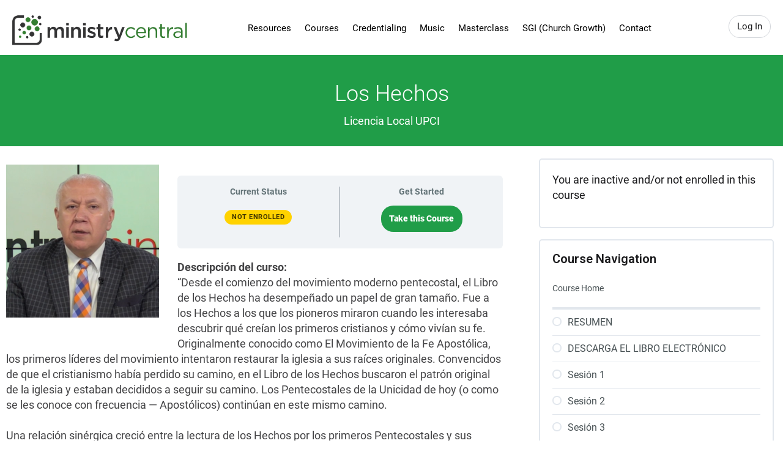

--- FILE ---
content_type: text/html; charset=UTF-8
request_url: https://ministrycentral.com/courses/los-hechos
body_size: 10702
content:
<!DOCTYPE html>
<html class="no-js" lang="en-US">
<head>

	<meta charset="utf-8">
	<meta name="viewport" content="width=device-width, initial-scale=1">

	<meta name="theme-color" content="#209d48">

	<script>document.documentElement.className = document.documentElement.className.replace("no-js","js"); ajaxurl = '/wp-admin/admin-ajax.php';</script>

	<title>Los Hechos | Ministry Central</title>
	<style>img:is([sizes="auto" i], [sizes^="auto," i]) { contain-intrinsic-size: 3000px 1500px }</style>
	
<!-- The SEO Framework by Sybre Waaijer -->
<link rel="canonical" href="https://ministrycentral.com/courses/los-hechos" />
<meta name="description" content="Descripción del curso: “Desde el comienzo del movimiento moderno pentecostal, el Libro de los Hechos ha desempeñado un papel de gran tamaño. Fue a los Hechos a…" />
<meta property="og:type" content="article" />
<meta property="og:locale" content="en_US" />
<meta property="og:site_name" content="Ministry Central" />
<meta property="og:title" content="Los Hechos | Ministry Central" />
<meta property="og:description" content="Descripción del curso: “Desde el comienzo del movimiento moderno pentecostal, el Libro de los Hechos ha desempeñado un papel de gran tamaño. Fue a los Hechos a los que los pioneros miraron cuando les…" />
<meta property="og:url" content="https://ministrycentral.com/courses/los-hechos" />
<meta property="og:image" content="https://ministrycentral.com/wp-content/uploads/2019/03/Andrade-2.png" />
<meta property="og:image:width" content="447" />
<meta property="og:image:height" content="448" />
<meta property="article:published_time" content="2019-03-07T17:46:24+00:00" />
<meta property="article:modified_time" content="2023-07-01T11:18:05+00:00" />
<script type="application/ld+json">{"@context":"https://schema.org","@graph":[{"@type":"WebSite","@id":"https://ministrycentral.com/#/schema/WebSite","url":"https://ministrycentral.com/","name":"Ministry Central","description":"Take Control of the Training","inLanguage":"en-US","potentialAction":{"@type":"SearchAction","target":{"@type":"EntryPoint","urlTemplate":"https://ministrycentral.com/search/{search_term_string}"},"query-input":"required name=search_term_string"},"publisher":{"@type":"Organization","@id":"https://ministrycentral.com/#/schema/Organization","name":"Ministry Central","url":"https://ministrycentral.com/"}},{"@type":"WebPage","@id":"https://ministrycentral.com/courses/los-hechos","url":"https://ministrycentral.com/courses/los-hechos","name":"Los Hechos | Ministry Central","description":"Descripción del curso: “Desde el comienzo del movimiento moderno pentecostal, el Libro de los Hechos ha desempeñado un papel de gran tamaño. Fue a los Hechos a…","inLanguage":"en-US","isPartOf":{"@id":"https://ministrycentral.com/#/schema/WebSite"},"breadcrumb":{"@type":"BreadcrumbList","@id":"https://ministrycentral.com/#/schema/BreadcrumbList","itemListElement":[{"@type":"ListItem","position":1,"item":"https://ministrycentral.com/","name":"Ministry Central"},{"@type":"ListItem","position":2,"item":"https://ministrycentral.com/course-category/credenciales-ministeriales-de-la-upci","name":"Credenciales Ministeriales de la UPCI"},{"@type":"ListItem","position":3,"item":"https://ministrycentral.com/course-category/licencia-local-upci","name":"Licencia Local UPCI"},{"@type":"ListItem","position":4,"name":"Los Hechos"}]},"potentialAction":{"@type":"ReadAction","target":"https://ministrycentral.com/courses/los-hechos"},"datePublished":"2019-03-07T17:46:24+00:00","dateModified":"2023-07-01T11:18:05+00:00","author":{"@type":"Person","@id":"https://ministrycentral.com/#/schema/Person/6ade8b74b7370c227a43ae7a3427b074","name":"Ministry Central"}}]}</script>
<!-- / The SEO Framework by Sybre Waaijer | 8.33ms meta | 2.67ms boot -->

<link rel='dns-prefetch' href='//fonts.googleapis.com' />
<link rel='stylesheet' id='dashicons-css' href='https://ministrycentral.com/wp-includes/css/dashicons.min.css?ver=6.7.4' media='all' />
<link rel='stylesheet' id='wp-jquery-ui-dialog-css' href='https://ministrycentral.com/wp-includes/css/jquery-ui-dialog.min.css?ver=6.7.4' media='all' />

<link rel='stylesheet' id='wc-blocks-integration-css' href='https://ministrycentral.com/wp-content/plugins/woocommerce-subscriptions/vendor/woocommerce/subscriptions-core/build/index.css?ver=7.6.0' media='all' />
<link rel='stylesheet' id='wpa-css-css' href='https://ministrycentral.com/wp-content/plugins/honeypot/includes/css/wpa.css?ver=2.3.04' media='all' />
<link rel='stylesheet' id='wcml-dropdown-0-css' href='//ministrycentral.com/wp-content/plugins/woocommerce-multilingual/templates/currency-switchers/legacy-dropdown/style.css?ver=5.5.2.3' media='all' />
<style id='wcml-dropdown-0-inline-css'>
.store-sidebar.wcml-dropdown, .store-sidebar.wcml-dropdown li, .store-sidebar.wcml-dropdown li li{border-color:#cdcdcd ;}.store-sidebar.wcml-dropdown li>a {color:#222222;background-color:#e5e5e5;}.store-sidebar.wcml-dropdown li:hover>a, .store-sidebar.wcml-dropdown li:focus>a {color:#000000;background-color:#eeeeee;}.store-sidebar.wcml-dropdown .wcml-cs-active-currency>a {color:#222222;background-color:#eeeeee;}.store-sidebar.wcml-dropdown .wcml-cs-active-currency:hover>a, .store-sidebar.wcml-dropdown .wcml-cs-active-currency:focus>a {color:#000000;background-color:#eeeeee;}
</style>
<link rel='stylesheet' id='woocommerce-layout-css' href='https://ministrycentral.com/wp-content/plugins/woocommerce/assets/css/woocommerce-layout.css?ver=9.5.3' media='all' />
<link rel='stylesheet' id='woocommerce-smallscreen-css' href='https://ministrycentral.com/wp-content/plugins/woocommerce/assets/css/woocommerce-smallscreen.css?ver=9.5.3' media='only screen and (max-width: 768px)' />
<link rel='stylesheet' id='woocommerce-general-css' href='https://ministrycentral.com/wp-content/plugins/woocommerce/assets/css/woocommerce.css?ver=9.5.3' media='all' />
<style id='woocommerce-inline-inline-css'>
.woocommerce form .form-row .required { visibility: visible; }
</style>
<link rel='stylesheet' id='learndash_quiz_front_css-css' href='//ministrycentral.com/wp-content/plugins/sfwd-lms/themes/legacy/templates/learndash_quiz_front.min.css?ver=4.21.1' media='all' />
<link rel='stylesheet' id='learndash-css' href='//ministrycentral.com/wp-content/plugins/sfwd-lms/src/assets/dist/css/styles.css?ver=4.21.1' media='all' />
<link rel='stylesheet' id='jquery-dropdown-css-css' href='//ministrycentral.com/wp-content/plugins/sfwd-lms/assets/css/jquery.dropdown.min.css?ver=4.21.1' media='all' />
<link rel='stylesheet' id='learndash_lesson_video-css' href='//ministrycentral.com/wp-content/plugins/sfwd-lms/themes/legacy/templates/learndash_lesson_video.min.css?ver=4.21.1' media='all' />
<link rel='stylesheet' id='learndash-admin-bar-css' href='https://ministrycentral.com/wp-content/plugins/sfwd-lms/src/assets/dist/css/admin-bar/styles.css?ver=4.21.1' media='all' />
<link rel='stylesheet' id='wpml-legacy-dropdown-0-css' href='https://ministrycentral.com/wp-content/plugins/sitepress-multilingual-cms/templates/language-switchers/legacy-dropdown/style.min.css?ver=1' media='all' />
<link rel='stylesheet' id='learndash-front-css' href='//ministrycentral.com/wp-content/plugins/sfwd-lms/themes/ld30/assets/css/learndash.min.css?ver=4.21.1' media='all' />
<style id='learndash-front-inline-css'>
		.learndash-wrapper .ld-item-list .ld-item-list-item.ld-is-next,
		.learndash-wrapper .wpProQuiz_content .wpProQuiz_questionListItem label:focus-within {
			border-color: #209d48;
		}

		/*
		.learndash-wrapper a:not(.ld-button):not(#quiz_continue_link):not(.ld-focus-menu-link):not(.btn-blue):not(#quiz_continue_link):not(.ld-js-register-account):not(#ld-focus-mode-course-heading):not(#btn-join):not(.ld-item-name):not(.ld-table-list-item-preview):not(.ld-lesson-item-preview-heading),
		 */

		.learndash-wrapper .ld-breadcrumbs a,
		.learndash-wrapper .ld-lesson-item.ld-is-current-lesson .ld-lesson-item-preview-heading,
		.learndash-wrapper .ld-lesson-item.ld-is-current-lesson .ld-lesson-title,
		.learndash-wrapper .ld-primary-color-hover:hover,
		.learndash-wrapper .ld-primary-color,
		.learndash-wrapper .ld-primary-color-hover:hover,
		.learndash-wrapper .ld-primary-color,
		.learndash-wrapper .ld-tabs .ld-tabs-navigation .ld-tab.ld-active,
		.learndash-wrapper .ld-button.ld-button-transparent,
		.learndash-wrapper .ld-button.ld-button-reverse,
		.learndash-wrapper .ld-icon-certificate,
		.learndash-wrapper .ld-login-modal .ld-login-modal-login .ld-modal-heading,
		#wpProQuiz_user_content a,
		.learndash-wrapper .ld-item-list .ld-item-list-item a.ld-item-name:hover,
		.learndash-wrapper .ld-focus-comments__heading-actions .ld-expand-button,
		.learndash-wrapper .ld-focus-comments__heading a,
		.learndash-wrapper .ld-focus-comments .comment-respond a,
		.learndash-wrapper .ld-focus-comment .ld-comment-reply a.comment-reply-link:hover,
		.learndash-wrapper .ld-expand-button.ld-button-alternate {
			color: #209d48 !important;
		}

		.learndash-wrapper .ld-focus-comment.bypostauthor>.ld-comment-wrapper,
		.learndash-wrapper .ld-focus-comment.role-group_leader>.ld-comment-wrapper,
		.learndash-wrapper .ld-focus-comment.role-administrator>.ld-comment-wrapper {
			background-color:rgba(32, 157, 72, 0.03) !important;
		}


		.learndash-wrapper .ld-primary-background,
		.learndash-wrapper .ld-tabs .ld-tabs-navigation .ld-tab.ld-active:after {
			background: #209d48 !important;
		}



		.learndash-wrapper .ld-course-navigation .ld-lesson-item.ld-is-current-lesson .ld-status-incomplete,
		.learndash-wrapper .ld-focus-comment.bypostauthor:not(.ptype-sfwd-assignment) >.ld-comment-wrapper>.ld-comment-avatar img,
		.learndash-wrapper .ld-focus-comment.role-group_leader>.ld-comment-wrapper>.ld-comment-avatar img,
		.learndash-wrapper .ld-focus-comment.role-administrator>.ld-comment-wrapper>.ld-comment-avatar img {
			border-color: #209d48 !important;
		}



		.learndash-wrapper .ld-loading::before {
			border-top:3px solid #209d48 !important;
		}

		.learndash-wrapper .ld-button:hover:not(.learndash-link-previous-incomplete):not(.ld-button-transparent):not(.ld--ignore-inline-css),
		#learndash-tooltips .ld-tooltip:after,
		#learndash-tooltips .ld-tooltip,
		.learndash-wrapper .ld-primary-background,
		.learndash-wrapper .btn-join:not(.ld--ignore-inline-css),
		.learndash-wrapper #btn-join:not(.ld--ignore-inline-css),
		.learndash-wrapper .ld-button:not(.ld-button-reverse):not(.learndash-link-previous-incomplete):not(.ld-button-transparent):not(.ld--ignore-inline-css),
		.learndash-wrapper .ld-expand-button,
		.learndash-wrapper .wpProQuiz_content .wpProQuiz_button:not(.wpProQuiz_button_reShowQuestion):not(.wpProQuiz_button_restartQuiz),
		.learndash-wrapper .wpProQuiz_content .wpProQuiz_button2,
		.learndash-wrapper .ld-focus .ld-focus-sidebar .ld-course-navigation-heading,
		.learndash-wrapper .ld-focus .ld-focus-sidebar .ld-focus-sidebar-trigger,
		.learndash-wrapper .ld-focus-comments .form-submit #submit,
		.learndash-wrapper .ld-login-modal input[type='submit'],
		.learndash-wrapper .ld-login-modal .ld-login-modal-register,
		.learndash-wrapper .wpProQuiz_content .wpProQuiz_certificate a.btn-blue,
		.learndash-wrapper .ld-focus .ld-focus-header .ld-user-menu .ld-user-menu-items a,
		#wpProQuiz_user_content table.wp-list-table thead th,
		#wpProQuiz_overlay_close,
		.learndash-wrapper .ld-expand-button.ld-button-alternate .ld-icon {
			background-color: #209d48 !important;
		}

		.learndash-wrapper .ld-button:focus:not(.learndash-link-previous-incomplete):not(.ld-button-transparent):not(.ld--ignore-inline-css),
		.learndash-wrapper .btn-join:focus:not(.ld--ignore-inline-css),
		.learndash-wrapper #btn-join:focus:not(.ld--ignore-inline-css),
		.learndash-wrapper .ld-expand-button:focus,
		.learndash-wrapper .wpProQuiz_content .wpProQuiz_button:not(.wpProQuiz_button_reShowQuestion):focus:not(.wpProQuiz_button_restartQuiz),
		.learndash-wrapper .wpProQuiz_content .wpProQuiz_button2:focus,
		.learndash-wrapper .ld-focus-comments .form-submit #submit,
		.learndash-wrapper .ld-login-modal input[type='submit']:focus,
		.learndash-wrapper .ld-login-modal .ld-login-modal-register:focus,
		.learndash-wrapper .wpProQuiz_content .wpProQuiz_certificate a.btn-blue:focus {
			outline-color: #209d48;
		}

		.learndash-wrapper .ld-focus .ld-focus-header .ld-user-menu .ld-user-menu-items:before {
			border-bottom-color: #209d48 !important;
		}

		.learndash-wrapper .ld-button.ld-button-transparent:hover {
			background: transparent !important;
		}

		.learndash-wrapper .ld-button.ld-button-transparent:focus {
			outline-color: #209d48;
		}

		.learndash-wrapper .ld-focus .ld-focus-header .sfwd-mark-complete .learndash_mark_complete_button,
		.learndash-wrapper .ld-focus .ld-focus-header #sfwd-mark-complete #learndash_mark_complete_button,
		.learndash-wrapper .ld-button.ld-button-transparent,
		.learndash-wrapper .ld-button.ld-button-alternate,
		.learndash-wrapper .ld-expand-button.ld-button-alternate {
			background-color:transparent !important;
		}

		.learndash-wrapper .ld-focus-header .ld-user-menu .ld-user-menu-items a,
		.learndash-wrapper .ld-button.ld-button-reverse:hover,
		.learndash-wrapper .ld-alert-success .ld-alert-icon.ld-icon-certificate,
		.learndash-wrapper .ld-alert-warning .ld-button:not(.learndash-link-previous-incomplete),
		.learndash-wrapper .ld-primary-background.ld-status {
			color:white !important;
		}

		.learndash-wrapper .ld-status.ld-status-unlocked {
			background-color: rgba(32,157,72,0.2) !important;
			color: #209d48 !important;
		}

		.learndash-wrapper .wpProQuiz_content .wpProQuiz_addToplist {
			background-color: rgba(32,157,72,0.1) !important;
			border: 1px solid #209d48 !important;
		}

		.learndash-wrapper .wpProQuiz_content .wpProQuiz_toplistTable th {
			background: #209d48 !important;
		}

		.learndash-wrapper .wpProQuiz_content .wpProQuiz_toplistTrOdd {
			background-color: rgba(32,157,72,0.1) !important;
		}

		.learndash-wrapper .wpProQuiz_content .wpProQuiz_reviewDiv li.wpProQuiz_reviewQuestionTarget {
			background-color: #209d48 !important;
		}
		.learndash-wrapper .wpProQuiz_content .wpProQuiz_time_limit .wpProQuiz_progress {
			background-color: #209d48 !important;
		}
		
		.learndash-wrapper #quiz_continue_link,
		.learndash-wrapper .ld-secondary-background,
		.learndash-wrapper .learndash_mark_complete_button,
		.learndash-wrapper #learndash_mark_complete_button,
		.learndash-wrapper .ld-status-complete,
		.learndash-wrapper .ld-alert-success .ld-button,
		.learndash-wrapper .ld-alert-success .ld-alert-icon {
			background-color: #209d48 !important;
		}

		.learndash-wrapper #quiz_continue_link:focus,
		.learndash-wrapper .learndash_mark_complete_button:focus,
		.learndash-wrapper #learndash_mark_complete_button:focus,
		.learndash-wrapper .ld-alert-success .ld-button:focus {
			outline-color: #209d48;
		}

		.learndash-wrapper .wpProQuiz_content a#quiz_continue_link {
			background-color: #209d48 !important;
		}

		.learndash-wrapper .wpProQuiz_content a#quiz_continue_link:focus {
			outline-color: #209d48;
		}

		.learndash-wrapper .course_progress .sending_progress_bar {
			background: #209d48 !important;
		}

		.learndash-wrapper .wpProQuiz_content .wpProQuiz_button_reShowQuestion:hover, .learndash-wrapper .wpProQuiz_content .wpProQuiz_button_restartQuiz:hover {
			background-color: #209d48 !important;
			opacity: 0.75;
		}

		.learndash-wrapper .wpProQuiz_content .wpProQuiz_button_reShowQuestion:focus,
		.learndash-wrapper .wpProQuiz_content .wpProQuiz_button_restartQuiz:focus {
			outline-color: #209d48;
		}

		.learndash-wrapper .ld-secondary-color-hover:hover,
		.learndash-wrapper .ld-secondary-color,
		.learndash-wrapper .ld-focus .ld-focus-header .sfwd-mark-complete .learndash_mark_complete_button,
		.learndash-wrapper .ld-focus .ld-focus-header #sfwd-mark-complete #learndash_mark_complete_button,
		.learndash-wrapper .ld-focus .ld-focus-header .sfwd-mark-complete:after {
			color: #209d48 !important;
		}

		.learndash-wrapper .ld-secondary-in-progress-icon {
			border-left-color: #209d48 !important;
			border-top-color: #209d48 !important;
		}

		.learndash-wrapper .ld-alert-success {
			border-color: #209d48;
			background-color: transparent !important;
			color: #209d48;
		}

		.learndash-wrapper .wpProQuiz_content .wpProQuiz_reviewQuestion li.wpProQuiz_reviewQuestionSolved,
		.learndash-wrapper .wpProQuiz_content .wpProQuiz_box li.wpProQuiz_reviewQuestionSolved {
			background-color: #209d48 !important;
		}

		.learndash-wrapper .wpProQuiz_content  .wpProQuiz_reviewLegend span.wpProQuiz_reviewColor_Answer {
			background-color: #209d48 !important;
		}

		
</style>
<link rel='stylesheet' id='ministry_central-fonts-css' href='//fonts.googleapis.com/css?family=Roboto%3A400%2C600%2C900&#038;display=swap' media='all' />
<link rel='stylesheet' id='ministry_central-style-css' href='https://ministrycentral.com/wp-content/themes/ministrycentraltwo/assets/css/style.css?ver=20240712d' media='all' />
<style id='block-visibility-screen-size-styles-inline-css'>
/* Extra large screens (large desktops, 1200px and up) */
@media ( min-width: 1200px ) {
	.block-visibility-hide-extra-large-screen {
		display: none !important;
	}
}

/* Large screens (desktops, between 992px and 1200px) */
@media ( min-width: 992px ) and (max-width: 1199.98px ) {
	.block-visibility-hide-large-screen {
		display: none !important;
	}
}

/* Medium screens (tablets, between 768px and 992px) */
@media ( min-width: 768px ) and ( max-width: 991.98px ) {
.block-visibility-hide-medium-screen {
	display: none !important;
}
}

/* Small screens (landscape mobile devices, between 576px and 768px) */
@media ( min-width: 576px ) and ( max-width: 767.98px ) {
	.block-visibility-hide-small-screen {
		display: none !important;
	}
}

/* Extra small screens (portrait mobile devices, less than 576px) */
@media ( max-width: 575.98px ) {
	.block-visibility-hide-extra-small-screen {
		display: none !important;
	}
}
</style>
<script src="https://ministrycentral.com/wp-includes/js/jquery/jquery.min.js?ver=3.7.1" id="jquery-core-js"></script>
<script src="https://ministrycentral.com/wp-includes/js/jquery/jquery-migrate.min.js?ver=3.4.1" id="jquery-migrate-js"></script>
<script id="wpml-cookie-js-extra">
var wpml_cookies = {"wp-wpml_current_language":{"value":"en","expires":1,"path":"\/"}};
var wpml_cookies = {"wp-wpml_current_language":{"value":"en","expires":1,"path":"\/"}};
</script>
<script src="https://ministrycentral.com/wp-content/plugins/sitepress-multilingual-cms/res/js/cookies/language-cookie.js?ver=484900" id="wpml-cookie-js" defer data-wp-strategy="defer"></script>
<script src="https://ministrycentral.com/wp-content/plugins/woocommerce/assets/js/jquery-blockui/jquery.blockUI.min.js?ver=2.7.0-wc.9.5.3" id="jquery-blockui-js" defer data-wp-strategy="defer"></script>
<script id="wc-add-to-cart-js-extra">
var wc_add_to_cart_params = {"ajax_url":"\/wp-admin\/admin-ajax.php","wc_ajax_url":"\/?wc-ajax=%%endpoint%%","i18n_view_cart":"View cart","cart_url":"https:\/\/ministrycentral.com\/cart","is_cart":"","cart_redirect_after_add":"yes"};
</script>
<script src="https://ministrycentral.com/wp-content/plugins/woocommerce/assets/js/frontend/add-to-cart.min.js?ver=9.5.3" id="wc-add-to-cart-js" defer data-wp-strategy="defer"></script>
<script src="https://ministrycentral.com/wp-content/plugins/woocommerce/assets/js/js-cookie/js.cookie.min.js?ver=2.1.4-wc.9.5.3" id="js-cookie-js" defer data-wp-strategy="defer"></script>
<script id="woocommerce-js-extra">
var woocommerce_params = {"ajax_url":"\/wp-admin\/admin-ajax.php","wc_ajax_url":"\/?wc-ajax=%%endpoint%%"};
</script>
<script src="https://ministrycentral.com/wp-content/plugins/woocommerce/assets/js/frontend/woocommerce.min.js?ver=9.5.3" id="woocommerce-js" defer data-wp-strategy="defer"></script>
<script src="https://ministrycentral.com/wp-content/plugins/sitepress-multilingual-cms/templates/language-switchers/legacy-dropdown/script.min.js?ver=1" id="wpml-legacy-dropdown-0-js"></script>
<link rel="https://api.w.org/" href="https://ministrycentral.com/wp-json/" /><link rel="alternate" title="JSON" type="application/json" href="https://ministrycentral.com/wp-json/wp/v2/sfwd-courses/10390" /><link rel="alternate" title="oEmbed (JSON)" type="application/json+oembed" href="https://ministrycentral.com/wp-json/oembed/1.0/embed?url=https%3A%2F%2Fministrycentral.com%2Fcourses%2Flos-hechos" />
<link rel="alternate" title="oEmbed (XML)" type="text/xml+oembed" href="https://ministrycentral.com/wp-json/oembed/1.0/embed?url=https%3A%2F%2Fministrycentral.com%2Fcourses%2Flos-hechos&#038;format=xml" />
<meta name="generator" content="WPML ver:4.8.4 stt:1,2;" />
	<noscript><style>.woocommerce-product-gallery{ opacity: 1 !important; }</style></noscript>
	<style class='wp-fonts-local'>
@font-face{font-family:Roboto;font-style:normal;font-weight:300;font-display:fallback;src:url('https://ministrycentral.com/wp-content/themes/ministrycentraltwo/assets/fonts/roboto/roboto-v30-latin-300.woff2') format('woff2');font-stretch:normal;}
@font-face{font-family:Roboto;font-style:normal;font-weight:400;font-display:fallback;src:url('https://ministrycentral.com/wp-content/themes/ministrycentraltwo/assets/fonts/roboto/roboto-v30-latin-regular.woff2') format('woff2');font-stretch:normal;}
@font-face{font-family:Roboto;font-style:normal;font-weight:500;font-display:fallback;src:url('https://ministrycentral.com/wp-content/themes/ministrycentraltwo/assets/fonts/roboto/roboto-v30-latin-500.woff2') format('woff2');font-stretch:normal;}
@font-face{font-family:Roboto;font-style:normal;font-weight:700;font-display:fallback;src:url('https://ministrycentral.com/wp-content/themes/ministrycentraltwo/assets/fonts/roboto/roboto-v30-latin-700.woff2') format('woff2');font-stretch:normal;}
@font-face{font-family:Roboto;font-style:normal;font-weight:900;font-display:fallback;src:url('https://ministrycentral.com/wp-content/themes/ministrycentraltwo/assets/fonts/roboto/roboto-v30-latin-900.woff2') format('woff2');font-stretch:normal;}
@font-face{font-family:Inter;font-style:normal;font-weight:300 900;font-display:fallback;src:url('https://ministrycentral.com/wp-content/plugins/woocommerce/assets/fonts/Inter-VariableFont_slnt,wght.woff2') format('woff2');font-stretch:normal;}
@font-face{font-family:Cardo;font-style:normal;font-weight:400;font-display:fallback;src:url('https://ministrycentral.com/wp-content/plugins/woocommerce/assets/fonts/cardo_normal_400.woff2') format('woff2');}
</style>
<script async src="https://www.googletagmanager.com/gtag/js?id=G-7M79MKN2VZ"></script>
<script>window.dataLayer = window.dataLayer || []; function gtag(){dataLayer.push(arguments);} gtag('js', new Date()); gtag('config', 'G-7M79MKN2VZ');</script>
		<style id="wp-custom-css">
			/* temp ce sub cats */
.term-17 .section-course-categories {
	display:none;
}
.course-grid-abs > .wp-block-group {
	position: relative;
}
.course-grid-abs p {
	  position: absolute;
    top: 0;
    right: 0;
    bottom: 0;
    left: 0;
	  display: flex;
    flex-direction: column;
    justify-content: center;
}
.course-grid-abs p a {
	  height: 100%;
    display: flex;
    justify-content: center;
    align-items: center;
	color: #000;
}
.term-399 .course-grid-abs {
    grid-template-columns: repeat(auto-fill, minmax(min(250px, 100%), 1fr));
    container-type: inline-size;
}
.course-grid-abs p + p {
    top: auto;
    bottom: 20px;
    text-align: center;
}		</style>
		
	<link rel="manifest" href="/site.webmanifest" crossorigin="use-credentials">
</head>
<body class="sfwd-courses-template-default single-sfwd-courses postid-10390 theme-ministrycentraltwo woocommerce-no-js subpage learndash-cpt learndash-cpt-sfwd-courses learndash-template-ld30 learndash-embed-responsive">
<div id="page" class="site">
	<a class="skip-link screen-reader-text" href="#content">Skip to content</a>
	<header id="masthead" class="site-header fixed">
		<div>
			<div class="site-title">
				<a href="https://ministrycentral.com/"><img src="https://ministrycentral.com/wp-content/themes/ministrycentraltwo/assets/images/logo.png" height="49" width="286" alt="Ministry Central logo"></a>
			</div>
			<ul class="user-actions">
									<li><a class="bttn clear" href="https://ministrycentral.com/my-account">Log In</a></li>
												</ul>
						<ul id="menu-main-menu" class="main-menu">
				<li><a href="https://ministrycentral.com/course-category/licensing-resources-and-instructions">Resources</a></li>
<li><a href="https://ministrycentral.com/course-catalog">Courses</a></li>
<li><a href="https://ministrycentral.com/ministerial-licensing">Credentialing</a></li>
<li><a href="https://ministrycentral.com/music-ministry">Music</a></li>
<li><a href="https://ministrycentral.com/course-category/masterclass">Masterclass</a></li>
<li><a href="https://ministrycentral.com/strategic-growth-initiative">SGI (Church Growth)</a></li>
<li><a href="https://ministrycentral.com/contact">Contact</a></li>
			</ul>
			<nav id="menu" class="fun-area">
				<ul>
					<li><a href="https://ministrycentral.com/course-category/licensing-resources-and-instructions">Resources</a></li>
<li><a href="https://ministrycentral.com/course-catalog">Courses</a></li>
<li><a href="https://ministrycentral.com/ministerial-licensing">Credentialing</a></li>
<li><a href="https://ministrycentral.com/music-ministry">Music</a></li>
<li><a href="https://ministrycentral.com/course-category/masterclass">Masterclass</a></li>
<li><a href="https://ministrycentral.com/strategic-growth-initiative">SGI (Church Growth)</a></li>
<li><a href="https://ministrycentral.com/contact">Contact</a></li>
											<li><a class="bttn clear" href="https://ministrycentral.com/my-account">Log In</a></li>
															</ul>
			</nav>
			<a class="menu-toggle" href="#"><span class="screen-reader-text">Menu toggle</span></a>
		</div>
	</header>

	<div id="content" class="site-content">

	<main id="main" class="site-main">

		<section class="blog-entries">
			
<article class="post-10390">
	<header class="entry-header">
		<h1 class='entry-title'>Los Hechos</h1>			<div class="item-subtitle">Licencia Local UPCI</div>			</header>
	<div class="entry-content course-content tax-credenciales-ministeriales-de-la-upci tax-licencia-local-upci">
		<img width="250" height="250" src="https://ministrycentral.com/wp-content/uploads/2019/03/Andrade-2-250x250.png" class="attachment-post-thumbnail size-post-thumbnail wp-post-image" alt="" decoding="async" fetchpriority="high" srcset="https://ministrycentral.com/wp-content/uploads/2019/03/Andrade-2-250x250.png 250w, https://ministrycentral.com/wp-content/uploads/2019/03/Andrade-2-300x300.png 300w, https://ministrycentral.com/wp-content/uploads/2019/03/Andrade-2-150x150.png 150w, https://ministrycentral.com/wp-content/uploads/2019/03/Andrade-2-200x200.png 200w, https://ministrycentral.com/wp-content/uploads/2019/03/Andrade-2-100x100.png 100w, https://ministrycentral.com/wp-content/uploads/2019/03/Andrade-2-60x60.png 60w, https://ministrycentral.com/wp-content/uploads/2019/03/Andrade-2-90x90.png 90w, https://ministrycentral.com/wp-content/uploads/2019/03/Andrade-2.png 447w" sizes="(max-width: 250px) 100vw, 250px" /><div class="learndash learndash_post_sfwd-courses user_has_no_access"  id="learndash_post_10390">
<div class="learndash-wrapper learndash-wrapper--course">

	<div class="learndash-wrapper learndash-wrap learndash-shortcode-wrap learndash-shortcode-wrap-ld_infobar-10390_10390_0">

	<div class="ld-course-status ld-course-status-not-enrolled">

		
		<div class="ld-course-status-segment ld-course-status-seg-status">

			
			<span class="ld-course-status-label">Current Status</span>
			<div class="ld-course-status-content">
				<span class="ld-status ld-status-waiting ld-tertiary-background" data-ld-tooltip="
				Enroll in this course to get access				">
				Not Enrolled</span>
			</div>

			
		</div> <!--/.ld-course-status-segment-->
		

		
		<div class="ld-course-status-segment ld-course-status-seg-action status-closed">
			<span class="ld-course-status-label">
				Get Started			</span>
			<div class="ld-course-status-content">
				<div class="ld-course-status-action">
					<a class="btn-join button button-primary button-large wp-element-button learndash-button-closed" id="btn-join" href="https://ministrycentral.com/purchase/los-hechos">Take this Course</a>				</div>
			</div>
		</div> <!--/.ld-course-status-action-->

		
	</div> <!--/.ld-course-status-->


</div>
	
<div class="ld-tabs ld-tab-count-1">
	
	<div class="ld-tabs-content">
		
							<div
					class="ld-tab-content ld-visible"
					id="ld-tab-content-10390"
				>
											<p id="yui_3_17_2_1_1551977983162_435"><span id="yui_3_17_2_1_1551977983162_434"><b>Descripción del curso:</b><br />
&#8220;Desde el comienzo del movimiento moderno pentecostal, el Libro de los Hechos ha desempeñado un papel de gran tamaño. Fue a los Hechos a los que los pioneros miraron cuando les interesaba descubrir qué creían los primeros cristianos y cómo vivían su fe. Originalmente conocido como El Movimiento de la Fe Apostólica, los primeros líderes del movimiento intentaron restaurar la iglesia a sus raíces originales. Convencidos de que el cristianismo había perdido su camino, en el Libro de los Hechos buscaron el patrón original de la iglesia y estaban decididos a seguir su camino. Los Pentecostales de la Unicidad de hoy (o como se les conoce con frecuencia — Apostólicos) continúan en este mismo camino.<br />
</span><br />
Una relación sinérgica creció entre la lectura de los Hechos por los primeros Pentecostales y sus experiencias espirituales. Cada uno construido sobre el otro. Ellos Comenzaron a leer los Hechos y pronto descubrieron que en la iglesia contemporánea faltaban elementos clave de la iglesia primitiva. Luego buscaron la experiencia que faltaba, lo que a su vez los abrió a una mejor comprensión de Hechos.&#8221; (tomado del Prólogo del autor del Manual del Libro de Hechos).</p>
<p><b><img decoding="async" class="alignleft size-medium wp-image-10391" src="https://ministrycentral.com/wp-content/uploads/2019/03/Acts-Spanish-200x300.jpg" alt="" width="200" height="300" srcset="https://ministrycentral.com/wp-content/uploads/2019/03/Acts-Spanish-200x300.jpg 200w, https://ministrycentral.com/wp-content/uploads/2019/03/Acts-Spanish-768x1149.jpg 768w, https://ministrycentral.com/wp-content/uploads/2019/03/Acts-Spanish-684x1024.jpg 684w, https://ministrycentral.com/wp-content/uploads/2019/03/Acts-Spanish-600x898.jpg 600w, https://ministrycentral.com/wp-content/uploads/2019/03/Acts-Spanish.jpg 902w" sizes="(max-width: 200px) 100vw, 200px" />Descripción del libro de texto: Manual del Libro de Hechos por Robin Johnston</b></p>
<p>En este manual, el autor “examina detenidamente cómo debemos leer y estudiar los Hechos para comprender y cumplir los propósitos para los cuales Dios los ha dado a la iglesia. Empleando conceptos en estudios contemporáneos, el autor ha escrito de una manera que es comprensible para todos los estudiantes de la Biblia. Este manual es una introducción excelente a la importancia, el significado y el contenido de una parte importante de la Palabra de Dios. ”(tomado del prólogo por David K. Bernard).</p>
<p>$40.00</p>
			</div>

			
	</div> <!--/.ld-tabs-content-->

</div> <!--/.ld-tabs-->
<div class="learndash-wrapper learndash-wrap learndash-shortcode-wrap learndash-shortcode-wrap-course_content-10390_10390_0"><div class="learndash user_has_no_access" id="learndash_post_10390">		<div class="learndash-wrapper">
						<div class="ld-item-list ld-lesson-list ld-course-content-10390" data-shortcode_instance="{&quot;course_id&quot;:10390,&quot;post_id&quot;:10390,&quot;group_id&quot;:0,&quot;paged&quot;:1,&quot;num&quot;:25,&quot;wrapper&quot;:true,&quot;user_id&quot;:0}">
			<div class="ld-section-heading">

				
				<h2>
				Course Content				</h2>

				
				<div class="ld-item-list-actions" data-ld-expand-list="true">

					
					
				</div> <!--/.ld-item-list-actions-->
			</div> <!--/.ld-section-heading-->

			
	<div class="ld-item-list-items ld-lesson-progression ld-item-list-10390" id="ld-item-list-10390" data-ld-expand-id="ld-item-list-10390" data-ld-expand-list="true">
		
<div class="ld-item-list-item ld-item-lesson-item ld-lesson-item-10634 is_not_sample learndash-not-available learndash-incomplete" id="ld-expand-10634" data-ld-expand-id="ld-expand-10634" data-ld-tooltip="You don&#039;t currently have access to this content">
	<div class="ld-item-list-item-preview">
		
		<a class="ld-item-name ld-primary-color-hover" href="https://ministrycentral.com/courses/los-hechos/lessons/resumen-6">
						<div class="ld-status-icon ld-status-incomplete"></div>			<div class="ld-item-title">
				RESUMEN
			</div> <!--/.ld-item-title-->
		</a>

		
		<div class="ld-item-details">
					</div> <!--/.ld-item-details-->

		
	</div> <!--/.ld-item-list-item-preview-->
	</div> <!--/.ld-item-list-item-->
	
<div class="ld-item-list-item ld-item-lesson-item ld-lesson-item-10636 is_not_sample learndash-not-available learndash-incomplete" id="ld-expand-10636" data-ld-expand-id="ld-expand-10636" data-ld-tooltip="You don&#039;t currently have access to this content">
	<div class="ld-item-list-item-preview">
		
		<a class="ld-item-name ld-primary-color-hover" href="https://ministrycentral.com/courses/los-hechos/lessons/descarga-el-libro-electronico-6">
						<div class="ld-status-icon ld-status-incomplete"></div>			<div class="ld-item-title">
				DESCARGA EL LIBRO ELECTRÓNICO
			</div> <!--/.ld-item-title-->
		</a>

		
		<div class="ld-item-details">
					</div> <!--/.ld-item-details-->

		
	</div> <!--/.ld-item-list-item-preview-->
	</div> <!--/.ld-item-list-item-->
	
<div class="ld-item-list-item ld-item-lesson-item ld-lesson-item-10637 is_not_sample learndash-not-available learndash-incomplete" id="ld-expand-10637" data-ld-expand-id="ld-expand-10637" data-ld-tooltip="You don&#039;t currently have access to this content">
	<div class="ld-item-list-item-preview">
		
		<a class="ld-item-name ld-primary-color-hover" href="https://ministrycentral.com/courses/los-hechos/lessons/sesion-1-6">
						<div class="ld-status-icon ld-status-incomplete"></div>			<div class="ld-item-title">
				Sesión 1
			</div> <!--/.ld-item-title-->
		</a>

		
		<div class="ld-item-details">
					</div> <!--/.ld-item-details-->

		
	</div> <!--/.ld-item-list-item-preview-->
	</div> <!--/.ld-item-list-item-->
	
<div class="ld-item-list-item ld-item-lesson-item ld-lesson-item-10640 is_not_sample learndash-not-available learndash-incomplete" id="ld-expand-10640" data-ld-expand-id="ld-expand-10640" data-ld-tooltip="You don&#039;t currently have access to this content">
	<div class="ld-item-list-item-preview">
		
		<a class="ld-item-name ld-primary-color-hover" href="https://ministrycentral.com/courses/los-hechos/lessons/sesion-2-6">
						<div class="ld-status-icon ld-status-incomplete"></div>			<div class="ld-item-title">
				Sesión 2
			</div> <!--/.ld-item-title-->
		</a>

		
		<div class="ld-item-details">
					</div> <!--/.ld-item-details-->

		
	</div> <!--/.ld-item-list-item-preview-->
	</div> <!--/.ld-item-list-item-->
	
<div class="ld-item-list-item ld-item-lesson-item ld-lesson-item-10642 is_not_sample learndash-not-available learndash-incomplete" id="ld-expand-10642" data-ld-expand-id="ld-expand-10642" data-ld-tooltip="You don&#039;t currently have access to this content">
	<div class="ld-item-list-item-preview">
		
		<a class="ld-item-name ld-primary-color-hover" href="https://ministrycentral.com/courses/los-hechos/lessons/sesion-3-6">
						<div class="ld-status-icon ld-status-incomplete"></div>			<div class="ld-item-title">
				Sesión 3
			</div> <!--/.ld-item-title-->
		</a>

		
		<div class="ld-item-details">
					</div> <!--/.ld-item-details-->

		
	</div> <!--/.ld-item-list-item-preview-->
	</div> <!--/.ld-item-list-item-->
	
<div class="ld-item-list-item ld-item-lesson-item ld-lesson-item-10641 is_not_sample learndash-not-available learndash-incomplete" id="ld-expand-10641" data-ld-expand-id="ld-expand-10641" data-ld-tooltip="You don&#039;t currently have access to this content">
	<div class="ld-item-list-item-preview">
		
		<a class="ld-item-name ld-primary-color-hover" href="https://ministrycentral.com/courses/los-hechos/lessons/sesion-4-6">
						<div class="ld-status-icon ld-status-incomplete"></div>			<div class="ld-item-title">
				Sesión 4
			</div> <!--/.ld-item-title-->
		</a>

		
		<div class="ld-item-details">
					</div> <!--/.ld-item-details-->

		
	</div> <!--/.ld-item-list-item-preview-->
	</div> <!--/.ld-item-list-item-->
	
<div class="ld-item-list-item ld-item-lesson-item ld-lesson-item-10644 is_not_sample learndash-not-available learndash-incomplete" id="ld-expand-10644" data-ld-expand-id="ld-expand-10644" data-ld-tooltip="You don&#039;t currently have access to this content">
	<div class="ld-item-list-item-preview">
		
		<a class="ld-item-name ld-primary-color-hover" href="https://ministrycentral.com/courses/los-hechos/lessons/sesion-5-6">
						<div class="ld-status-icon ld-status-incomplete"></div>			<div class="ld-item-title">
				Sesión 5
			</div> <!--/.ld-item-title-->
		</a>

		
		<div class="ld-item-details">
					</div> <!--/.ld-item-details-->

		
	</div> <!--/.ld-item-list-item-preview-->
	</div> <!--/.ld-item-list-item-->
	
<div class="ld-item-list-item ld-item-lesson-item ld-lesson-item-10643 is_not_sample learndash-not-available learndash-incomplete" id="ld-expand-10643" data-ld-expand-id="ld-expand-10643" data-ld-tooltip="You don&#039;t currently have access to this content">
	<div class="ld-item-list-item-preview">
		
		<a class="ld-item-name ld-primary-color-hover" href="https://ministrycentral.com/courses/los-hechos/lessons/sesion-6-6">
						<div class="ld-status-icon ld-status-incomplete"></div>			<div class="ld-item-title">
				Sesión 6
			</div> <!--/.ld-item-title-->
		</a>

		
		<div class="ld-item-details">
					</div> <!--/.ld-item-details-->

		
	</div> <!--/.ld-item-list-item-preview-->
	</div> <!--/.ld-item-list-item-->
	<div id="ld-table-list-item-11610" class="ld-item-list-item ld-item-list-item-quiz is_not_sample learndash-incomplete ld-table-list-item-11610" data-ld-tooltip="You don&#039;t currently have access to this content">
	<div class="ld-item-list-item-preview">
		<a class="ld-item-name ld-primary-color-hover" href="https://ministrycentral.com/courses/los-hechos/quizzes/evaluacion-del-curso-los-hechos">
			<div class="ld-status-icon ld-quiz-incomplete"><span class="ld-icon ld-icon-quiz"></span></div>
			<div class="ld-item-title">Evaluación Del Curso &#8211; Los Hechos</div> 
					</a>
			</div> <!--/.list-item-preview-->
</div>
	</div> <!--/.ld-item-list-items-->

		</div> <!--/.ld-item-list-->

			</div> <!--/.learndash-wrapper-->
		</div></div></div>
</div>	</div>

	<aside>
					
	<div class="widget_text "><div class="textwidget custom-html-widget"><div class="learndash-wrapper learndash-wrap learndash-shortcode-wrap"><div class="learndash-course-visitor-message">
	<p>You are inactive and/or not enrolled in this course</p>
	</div>
	</div>
</div></div><div class=""><h2>Course Navigation</h2>
<div class="learndash-wrapper learndash-wrapper--course">

					<div class="ld-course-navigation ld-course-nav-10390" data-widget_instance="{&quot;course_id&quot;:10390,&quot;widget_instance&quot;:{&quot;title&quot;:&quot;Course Navigation&quot;,&quot;show_lesson_quizzes&quot;:true,&quot;show_topic_quizzes&quot;:true,&quot;show_course_quizzes&quot;:true,&quot;show_widget_wrapper&quot;:true,&quot;current_lesson_id&quot;:0,&quot;current_step_id&quot;:0}}">
	
		<div class="ld-course-navigation-heading">
			<div class="ld-course-navigation-actions">
				<a class="ld-home-link" href="https://ministrycentral.com/courses/los-hechos">Course Home</a> 							</div> <!--/.ld-course-navigation-actions-->
		</div> <!--/.ld-course-navigation-heading-->

		<div class="ld-lesson-navigation">
			<div class="ld-lesson-items" data-ld-expand-list="true" id="ld-lesson-list-10390">
				
<div class="ld-lesson-item ld-is-not-current-lesson learndash-not-available learndash-incomplete is_not_sample">
	<div class="ld-lesson-item-preview">
		<a class="ld-lesson-item-preview-heading ld-primary-color-hover" href="https://ministrycentral.com/courses/los-hechos/lessons/resumen-6">

			<div class="ld-status-icon ld-status-incomplete"></div>
			<div class="ld-lesson-title">
				RESUMEN			</div> <!--/.ld-lesson-title-->

		</a> <!--/.ld-lesson-item-preview-heading-->

		
	</div> <!--/.ld-lesson-item-preview-->
	</div> <!--/.ld-lesson-item-->

<div class="ld-lesson-item ld-is-not-current-lesson learndash-not-available learndash-incomplete is_not_sample">
	<div class="ld-lesson-item-preview">
		<a class="ld-lesson-item-preview-heading ld-primary-color-hover" href="https://ministrycentral.com/courses/los-hechos/lessons/descarga-el-libro-electronico-6">

			<div class="ld-status-icon ld-status-incomplete"></div>
			<div class="ld-lesson-title">
				DESCARGA EL LIBRO ELECTRÓNICO			</div> <!--/.ld-lesson-title-->

		</a> <!--/.ld-lesson-item-preview-heading-->

		
	</div> <!--/.ld-lesson-item-preview-->
	</div> <!--/.ld-lesson-item-->

<div class="ld-lesson-item ld-is-not-current-lesson learndash-not-available learndash-incomplete is_not_sample">
	<div class="ld-lesson-item-preview">
		<a class="ld-lesson-item-preview-heading ld-primary-color-hover" href="https://ministrycentral.com/courses/los-hechos/lessons/sesion-1-6">

			<div class="ld-status-icon ld-status-incomplete"></div>
			<div class="ld-lesson-title">
				Sesión 1			</div> <!--/.ld-lesson-title-->

		</a> <!--/.ld-lesson-item-preview-heading-->

		
	</div> <!--/.ld-lesson-item-preview-->
	</div> <!--/.ld-lesson-item-->

<div class="ld-lesson-item ld-is-not-current-lesson learndash-not-available learndash-incomplete is_not_sample">
	<div class="ld-lesson-item-preview">
		<a class="ld-lesson-item-preview-heading ld-primary-color-hover" href="https://ministrycentral.com/courses/los-hechos/lessons/sesion-2-6">

			<div class="ld-status-icon ld-status-incomplete"></div>
			<div class="ld-lesson-title">
				Sesión 2			</div> <!--/.ld-lesson-title-->

		</a> <!--/.ld-lesson-item-preview-heading-->

		
	</div> <!--/.ld-lesson-item-preview-->
	</div> <!--/.ld-lesson-item-->

<div class="ld-lesson-item ld-is-not-current-lesson learndash-not-available learndash-incomplete is_not_sample">
	<div class="ld-lesson-item-preview">
		<a class="ld-lesson-item-preview-heading ld-primary-color-hover" href="https://ministrycentral.com/courses/los-hechos/lessons/sesion-3-6">

			<div class="ld-status-icon ld-status-incomplete"></div>
			<div class="ld-lesson-title">
				Sesión 3			</div> <!--/.ld-lesson-title-->

		</a> <!--/.ld-lesson-item-preview-heading-->

		
	</div> <!--/.ld-lesson-item-preview-->
	</div> <!--/.ld-lesson-item-->

<div class="ld-lesson-item ld-is-not-current-lesson learndash-not-available learndash-incomplete is_not_sample">
	<div class="ld-lesson-item-preview">
		<a class="ld-lesson-item-preview-heading ld-primary-color-hover" href="https://ministrycentral.com/courses/los-hechos/lessons/sesion-4-6">

			<div class="ld-status-icon ld-status-incomplete"></div>
			<div class="ld-lesson-title">
				Sesión 4			</div> <!--/.ld-lesson-title-->

		</a> <!--/.ld-lesson-item-preview-heading-->

		
	</div> <!--/.ld-lesson-item-preview-->
	</div> <!--/.ld-lesson-item-->

<div class="ld-lesson-item ld-is-not-current-lesson learndash-not-available learndash-incomplete is_not_sample">
	<div class="ld-lesson-item-preview">
		<a class="ld-lesson-item-preview-heading ld-primary-color-hover" href="https://ministrycentral.com/courses/los-hechos/lessons/sesion-5-6">

			<div class="ld-status-icon ld-status-incomplete"></div>
			<div class="ld-lesson-title">
				Sesión 5			</div> <!--/.ld-lesson-title-->

		</a> <!--/.ld-lesson-item-preview-heading-->

		
	</div> <!--/.ld-lesson-item-preview-->
	</div> <!--/.ld-lesson-item-->

<div class="ld-lesson-item ld-is-not-current-lesson learndash-not-available learndash-incomplete is_not_sample">
	<div class="ld-lesson-item-preview">
		<a class="ld-lesson-item-preview-heading ld-primary-color-hover" href="https://ministrycentral.com/courses/los-hechos/lessons/sesion-6-6">

			<div class="ld-status-icon ld-status-incomplete"></div>
			<div class="ld-lesson-title">
				Sesión 6			</div> <!--/.ld-lesson-title-->

		</a> <!--/.ld-lesson-item-preview-heading-->

		
	</div> <!--/.ld-lesson-item-preview-->
	</div> <!--/.ld-lesson-item-->

<div class="ld-lesson-item learndash-incomplete">
	<div class="ld-lesson-item-preview">
		<a class="ld-lesson-item-preview-heading ld-primary-color-hover" href="https://ministrycentral.com/courses/los-hechos/quizzes/evaluacion-del-curso-los-hechos">

			<div class="ld-status-icon ld-quiz-incomplete"><span class="ld-icon ld-icon-quiz"></span></div>
			<div class="ld-lesson-title">Evaluación Del Curso &#8211; Los Hechos </div> 			<!--/.ld-lesson-title-->

		</a> <!--/.ld-lesson-item-preview-heading-->
	</div> <!--/.ld-lesson-item-preview-->
</div>

			</div> <!--/.ld-lesson-items-->
		</div> <!--/.ld-lesson-navigation-->

	
		</div> <!-- Closing <div id='course_navigation'> -->
		</div>
</div>
			</aside>

</article>
		</section>

	</main>


		<a href="#page" class="icon-up-open scroll-top scroll-to" aria-label="scrolls back to top"> </a>
	</div>

	<footer class="site-footer">
		<div>
			<div>
				<a href="https://ministrycentral.com/" rel="home" title="homepage"><img src="https://ministrycentral.com/wp-content/themes/ministrycentraltwo/assets/images/logo-white.png" height="64" width="369" alt="Ministry Central logo"></a>
				<p class="p-copyright">Copyright &copy; 2026 All rights reserved</p>
			</div>
			<div><h2>Navigation</h2><ul class="menu-footer"><li><a href="https://ministrycentral.com/">Home</a></li>
<li><a href="https://ministrycentral.com/course-catalog">Course Catalog</a></li>
<li><a href="https://ministrycentral.com/contact">Contact</a></li>
<li><a href="https://ministrycentral.com/my-account">My Account</a></li>
</ul></div>			<div><h2>About Us</h2><ul class="menu-footer"><li><a href="https://ministrycentral.com/speakers">Speakers</a></li>
<li><a href="https://ministrycentral.com/course-category/licensing-resources-and-instructions">Resources</a></li>
<li><a href="https://ministrycentral.com/faq">FAQ</a></li>
</ul></div>			<div class="textwidget custom-html-widget"><h2>
	Connect
</h2>
<a href="https://www.facebook.com/ministrycentralupci" class="icon-facebook-official" target="_blank" rel="noopener">Follow Us on Facebook</a></div>
						<div class="wpml-ls-sidebars-footer-info wpml-ls wpml-ls-legacy-dropdown js-wpml-ls-legacy-dropdown">
				<ul>
					<li tabindex="0" class="wpml-ls-slot-footer-info wpml-ls-item wpml-ls-item-en wpml-ls-current-language wpml-ls-first-item wpml-ls-item-legacy-dropdown">
												<a href="#" class="js-wpml-ls-item-toggle wpml-ls-item-toggle"><span class="wpml-ls-native">English</span></a>
							<ul class="wpml-ls-sub-menu">
								<li class="wpml-ls-slot-footer-info wpml-ls-item wpml-ls-item-es wpml-ls-last-item">
									<a href="?lang=es" class="wpml-ls-link"><span class="wpml-ls-native" lang="es">Español</span><span class="wpml-ls-display"><span class="wpml-ls-bracket"> (</span>Spanish<span class="wpml-ls-bracket">)</span></span></a>
								</li>
							</ul>
										</li>
				</ul>
			</div>
			
		</div>
	</footer>

</div>

	<script>
		(function () {
			var c = document.body.className;
			c = c.replace(/woocommerce-no-js/, 'woocommerce-js');
			document.body.className = c;
		})();
	</script>
	<link rel='stylesheet' id='wc-stripe-blocks-checkout-style-css' href='https://ministrycentral.com/wp-content/plugins/woocommerce-gateway-stripe/build/upe_blocks.css?ver=0a063413888cd82a3aff222bf358e68d' media='all' />
<link rel='stylesheet' id='wc-blocks-style-css' href='https://ministrycentral.com/wp-content/plugins/woocommerce/assets/client/blocks/wc-blocks.css?ver=wc-9.5.3' media='all' />
<script id="wcml-mc-scripts-js-extra">
var wcml_mc_settings = {"wcml_spinner":"https:\/\/ministrycentral.com\/wp-content\/plugins\/sitepress-multilingual-cms\/res\/img\/ajax-loader.gif","current_currency":{"code":"USD","symbol":"&#36;"},"cache_enabled":""};
</script>
<script src="https://ministrycentral.com/wp-content/plugins/woocommerce-multilingual/res/js/wcml-multi-currency.min.js?ver=5.5.2.3" id="wcml-mc-scripts-js" defer data-wp-strategy="defer"></script>
<script src="https://ministrycentral.com/wp-includes/js/jquery/ui/core.min.js?ver=1.13.3" id="jquery-ui-core-js"></script>
<script src="https://ministrycentral.com/wp-includes/js/jquery/ui/mouse.min.js?ver=1.13.3" id="jquery-ui-mouse-js"></script>
<script src="https://ministrycentral.com/wp-includes/js/jquery/ui/resizable.min.js?ver=1.13.3" id="jquery-ui-resizable-js"></script>
<script src="https://ministrycentral.com/wp-includes/js/jquery/ui/draggable.min.js?ver=1.13.3" id="jquery-ui-draggable-js"></script>
<script src="https://ministrycentral.com/wp-includes/js/jquery/ui/controlgroup.min.js?ver=1.13.3" id="jquery-ui-controlgroup-js"></script>
<script src="https://ministrycentral.com/wp-includes/js/jquery/ui/checkboxradio.min.js?ver=1.13.3" id="jquery-ui-checkboxradio-js"></script>
<script src="https://ministrycentral.com/wp-includes/js/jquery/ui/button.min.js?ver=1.13.3" id="jquery-ui-button-js"></script>
<script src="https://ministrycentral.com/wp-includes/js/jquery/ui/dialog.min.js?ver=1.13.3" id="jquery-ui-dialog-js"></script>
<script src="https://ministrycentral.com/wp-content/plugins/honeypot/includes/js/wpa.js?ver=2.3.04" id="wpascript-js"></script>
<script id="wpascript-js-after">
wpa_field_info = {"wpa_field_name":"yndasb2912","wpa_field_value":731368,"wpa_add_test":"no"}
</script>
<script src="https://ministrycentral.com/wp-content/plugins/wp-armour-extended/includes/js/wpae.js?ver=2.3.04" id="wpaescript-js"></script>
<script src="//ministrycentral.com/wp-content/plugins/sfwd-lms/themes/legacy/templates/learndash_pager.min.js?ver=4.21.1" id="learndash_pager_js-js"></script>
<script id="learndash_template_script_js-js-extra">
var sfwd_data = {"json":"{\"ajaxurl\":\"https:\\\/\\\/ministrycentral.com\\\/wp-admin\\\/admin-ajax.php\"}"};
</script>
<script src="//ministrycentral.com/wp-content/plugins/sfwd-lms/themes/legacy/templates/learndash_template_script.min.js?ver=4.21.1" id="learndash_template_script_js-js"></script>
<script src="//ministrycentral.com/wp-content/plugins/sfwd-lms/assets/js/jquery.dropdown.min.js?ver=4.21.1" id="jquery-dropdown-js-js"></script>
<script id="learndash-front-js-extra">
var ldVars = {"postID":"10390","videoReqMsg":"You must watch the video before accessing this content","ajaxurl":"https:\/\/ministrycentral.com\/wp-admin\/admin-ajax.php"};
</script>
<script src="//ministrycentral.com/wp-content/plugins/sfwd-lms/themes/ld30/assets/js/learndash.js?ver=4.21.1" id="learndash-front-js"></script>
<script id="cart-widget-js-extra">
var actions = {"is_lang_switched":"0","force_reset":"0"};
</script>
<script src="https://ministrycentral.com/wp-content/plugins/woocommerce-multilingual/res/js/cart_widget.min.js?ver=5.5.2.3" id="cart-widget-js" defer data-wp-strategy="defer"></script>
<script src="https://ministrycentral.com/wp-content/plugins/woocommerce/assets/js/sourcebuster/sourcebuster.min.js?ver=9.5.3" id="sourcebuster-js-js"></script>
<script id="wc-order-attribution-js-extra">
var wc_order_attribution = {"params":{"lifetime":1.0000000000000000818030539140313095458623138256371021270751953125e-5,"session":30,"base64":false,"ajaxurl":"https:\/\/ministrycentral.com\/wp-admin\/admin-ajax.php","prefix":"wc_order_attribution_","allowTracking":true},"fields":{"source_type":"current.typ","referrer":"current_add.rf","utm_campaign":"current.cmp","utm_source":"current.src","utm_medium":"current.mdm","utm_content":"current.cnt","utm_id":"current.id","utm_term":"current.trm","utm_source_platform":"current.plt","utm_creative_format":"current.fmt","utm_marketing_tactic":"current.tct","session_entry":"current_add.ep","session_start_time":"current_add.fd","session_pages":"session.pgs","session_count":"udata.vst","user_agent":"udata.uag"}};
</script>
<script src="https://ministrycentral.com/wp-content/plugins/woocommerce/assets/js/frontend/order-attribution.min.js?ver=9.5.3" id="wc-order-attribution-js"></script>
<script src="https://ministrycentral.com/wp-content/plugins/woocommerce-gateway-paypal-express-checkout/assets/js/wc-gateway-ppec-order-review.js?ver=2.1.3" id="wc-gateway-ppec-order-review-js"></script>
<script src="https://ministrycentral.com/wp-content/themes/ministrycentraltwo/assets/js/skip-link-focus-fix.js?ver=20220922" id="ministry_central-skip-link-focus-fix-js"></script>
<script id="ministry_central-script-js-extra">
var screenReaderText = {"expand":"<span class=\"screen-reader-text\">expand child menu<\/span>","collapse":"<span class=\"screen-reader-text\">collapse child menu<\/span>"};
</script>
<script src="https://ministrycentral.com/wp-content/themes/ministrycentraltwo/assets/js/functions.js?ver=20230328" id="ministry_central-script-js"></script>
<script id="learndash-payments-js-extra">
var learndash_payments = {"ajaxurl":"https:\/\/ministrycentral.com\/wp-admin\/admin-ajax.php","messages":{"successful_transaction":"Your order was successful. Please log in to access your content."}};
</script>
<script src="//ministrycentral.com/wp-content/plugins/sfwd-lms/assets/js/learndash-payments.min.js?ver=4.21.1" id="learndash-payments-js"></script>
		<script type="text/javascript">
		/* <![CDATA[ */
			if( typeof woocommerce_price_slider_params !== 'undefined' ) {
				woocommerce_price_slider_params.currency_format_symbol = wcml_mc_settings.current_currency.symbol;
			}
		/* ]]> */
		</script>
		<script>
	jQuery(document).ready(function() {

				jQuery('.scroll-to').each(function() {
			jQuery(this).on('click', function(e) {
				e.preventDefault();
				var hash = jQuery(this).attr('href');
				jQuery('html, body').animate({
					scrollTop: jQuery(hash).offset().top
				}, 1500);
			});
		});

	    		var offset = 1500, offset_opacity = 2000, $back_to_top = jQuery('.scroll-top');

		jQuery(window).scroll(function() {
			( jQuery(this).scrollTop() > offset ) ? $back_to_top.addClass('st-is-visible') : $back_to_top.removeClass('st-is-visible st-fade-out');
			if( jQuery(this).scrollTop() > offset_opacity ) {
				$back_to_top.addClass('st-fade-out');
			}
		});

	});

	jQuery('.menu-toggle').on('click', function(e) {
		e.preventDefault();
		var $popupMenu = jQuery('.fun-area');
		$popupMenu.toggleClass("funfun");
		$popupMenu.find('li').each(function(i) {
			var row = jQuery(this);
			var actionTime = setTimeout(function() {
				row.toggleClass('flip');
			}, 80*i);
		});
		if ($popupMenu.hasClass("funfun")) {
			$popupMenu.find('li:first-of-type').find("a").addClass("firstOfType").focus();
		}

	});

</script>
</body>
</html>

<!-- Page cached by LiteSpeed Cache 7.7 on 2026-01-22 11:22:16 -->

--- FILE ---
content_type: text/css
request_url: https://ministrycentral.com/wp-content/themes/ministrycentraltwo/assets/css/style.css?ver=20240712d
body_size: 15980
content:
@charset "UTF-8";
/*!
Theme - Ministry Central 2018
This theme was created solely for Ministry Central.
*/
/*
 * Table of Contents:
 *
 * 0.0 - SASS settings & variables
 *
 * 1.0 - Reset/Normalized
 * 2.0 - Repeatable Patterns
 * 3.0 - Basic Structure
 * 4.0 - Header
 *     4.1 - Site Header
 * 	   4.2 - Navigation / Main Menu
 * 5.0 - Content
 * 6.0 - Footer
 * 7.0 - Plugins / Modules / Extensions (in general)
 * 8.0 - Specific Pages
 *
 * 9.0 - Media Queries
 *
 * 10.0 - Print
 */
/* 0.0 --------------------------------- SASS settings & variables ------------------------------------- */
/* ----------------------------------------------------------------------------------------------------- */
/*---------------------------*/
/*---------------------------*/
/* 1.0 ---------------------------------------- Reset/Normalized --------------------------------------- */
/* ----------------------------------------------------------------------------------------------------- */
html {
  -webkit-box-sizing: border-box;
  -moz-box-sizing: border-box;
  box-sizing: border-box;
}

*,
*::before,
*::after {
  -webkit-box-sizing: inherit;
  -moz-box-sizing: inherit;
  box-sizing: inherit;
}

/*! normalize.css v3.0.3 | MIT License | github.com/necolas/normalize.css */
/**
 * 1. Set default font family to sans-serif.
 * 2. Prevent iOS and IE text size adjust after device orientation change,
 *    without disabling user zoom.
 */
html {
  font-family: sans-serif;
  /* 1 */
  -ms-text-size-adjust: 100%;
  /* 2 */
  -webkit-text-size-adjust: 100%;
  /* 2 */
}

/**
 * Remove default margin.
 */
body {
  margin: 0;
}

/* HTML5 display definitions
   ========================================================================== */
/**
 * Correct `block` display not defined for any HTML5 element in IE 8/9.
 * Correct `block` display not defined for `details` or `summary` in IE 10/11
 * and Firefox.
 * Correct `block` display not defined for `main` in IE 11.
 */
article,
aside,
details,
figcaption,
figure,
footer,
header,
main,
menu,
nav,
section,
summary {
  display: block;
}

/**
 * 1. Correct `inline-block` display not defined in IE 8/9.
 * 2. Normalize vertical alignment of `progress` in Chrome, Firefox, and Opera.
 */
audio,
canvas,
progress,
video {
  display: inline-block;
  /* 1 */
  vertical-align: baseline;
  /* 2 */
}

/**
 * Prevent modern browsers from displaying `audio` without controls.
 * Remove excess height in iOS 5 devices.
 */
audio:not([controls]) {
  display: none;
  height: 0;
}

/**
 * Address `[hidden]` styling not present in IE 8/9/10.
 * Hide the `template` element in IE 8/9/10/11, Safari, and Firefox < 22.
 */
[hidden],
template {
  display: none;
}

/* Links
   ========================================================================== */
/**
 * Remove the gray background color from active links in IE 10.
 */
a {
  background-color: transparent;
}

/**
 * Improve readability of focused elements when they are also in an
 * active/hover state.
 */
a:active,
a:hover {
  outline: 0;
}

/* Text-level semantics
   ========================================================================== */
/**
 * Address styling not present in IE 8/9/10/11, Safari, and Chrome.
 */
abbr[title] {
  border-bottom: 1px dotted;
}

/**
 * Address style set to `bolder` in Firefox 4+, Safari, and Chrome.
 */
b,
strong {
  font-weight: bold;
}

/**
 * Address styling not present in Safari and Chrome.
 */
dfn {
  font-style: italic;
}

/**
 * Address variable `h1` font-size and margin within `section` and `article`
 * contexts in Firefox 4+, Safari, and Chrome.
 */
h1 {
  font-size: 2em;
  margin: 0.67em 0;
}

/**
 * Address styling not present in IE 8/9.
 */
mark {
  background: transparent;
  color: #000;
  border-bottom: 1px dotted #999;
}

/**
 * Address inconsistent and variable font size in all browsers.
 */
small {
  font-size: 80%;
}

/**
 * Prevent `sub` and `sup` affecting `line-height` in all browsers.
 */
sub,
sup {
  font-size: 75%;
  line-height: 0;
  position: relative;
  vertical-align: baseline;
}

sup {
  top: -0.5em;
}

sub {
  bottom: -0.25em;
}

/* Embedded content
   ========================================================================== */
/**
 * Remove border when inside `a` element in IE 8/9/10.
 */
img {
  border: 0;
}

/**
 * Correct overflow not hidden in IE 9/10/11.
 */
svg:not(:root) {
  overflow: hidden;
}

/* Grouping content
   ========================================================================== */
/**
 * Address margin not present in IE 8/9 and Safari.
 */
figure {
  margin: 0 0 25px;
}

/**
 * Address differences between Firefox and other browsers.
 */
hr {
  box-sizing: content-box;
  height: 0;
}

/**
 * Contain overflow in all browsers.
 */
pre {
  overflow: auto;
}

/**
 * Address odd `em`-unit font size rendering in all browsers.
 */
code,
kbd,
pre,
samp {
  font-family: monospace, monospace;
  font-size: 1em;
}

/* Forms
   ========================================================================== */
/**
 * Known limitation: by default, Chrome and Safari on OS X allow very limited
 * styling of `select`, unless a `border` property is set.
 */
/**
 * 1. Correct color not being inherited.
 *    Known issue: affects color of disabled elements.
 * 2. Correct font properties not being inherited.
 * 3. Address margins set differently in Firefox 4+, Safari, and Chrome.
 */
button,
input,
optgroup,
select,
textarea {
  color: inherit;
  /* 1 */
  font: inherit;
  /* 2 */
  margin: 0;
  /* 3 */
}

/**
 * Address `overflow` set to `hidden` in IE 8/9/10/11.
 */
button {
  overflow: visible;
}

/**
 * Address inconsistent `text-transform` inheritance for `button` and `select`.
 * All other form control elements do not inherit `text-transform` values.
 * Correct `button` style inheritance in Firefox, IE 8/9/10/11, and Opera.
 * Correct `select` style inheritance in Firefox.
 */
button,
select {
  text-transform: none;
}

/**
 * 1. Avoid the WebKit bug in Android 4.0.* where (2) destroys native `audio`
 *    and `video` controls.
 * 2. Correct inability to style clickable `input` types in iOS.
 * 3. Improve usability and consistency of cursor style between image-type
 *    `input` and others.
 */
button,
html input[type="button"],
input[type="reset"],
input[type="submit"] {
  -webkit-appearance: button;
  /* 2 */
  cursor: pointer;
  /* 3 */
}

/**
 * Re-set default cursor for disabled elements.
 */
button[disabled],
html input[disabled] {
  cursor: default;
}

/**
 * Remove inner padding and border in Firefox 4+.
 */
button::-moz-focus-inner,
input::-moz-focus-inner {
  border: 0;
  padding: 0;
}

/**
 * Address Firefox 4+ setting `line-height` on `input` using `!important` in
 * the UA stylesheet.
 */
input {
  line-height: normal;
}

/**
 * It's recommended that you don't attempt to style these elements.
 * Firefox's implementation doesn't respect box-sizing, padding, or width.
 *
 * 1. Address box sizing set to `content-box` in IE 8/9/10.
 * 2. Remove excess padding in IE 8/9/10.
 */
input[type="checkbox"],
input[type="radio"] {
  box-sizing: border-box;
  /* 1 */
  padding: 0;
  /* 2 */
}

/**
 * Fix the cursor style for Chrome's increment/decrement buttons. For certain
 * `font-size` values of the `input`, it causes the cursor style of the
 * decrement button to change from `default` to `text`.
 */
input[type="number"]::-webkit-inner-spin-button,
input[type="number"]::-webkit-outer-spin-button {
  height: auto;
}

/**
 * 1. Address `appearance` set to `searchfield` in Safari and Chrome.
 * 2. Address `box-sizing` set to `border-box` in Safari and Chrome.
 */
input[type="search"] {
  -webkit-appearance: textfield;
  /* 1 */
  box-sizing: content-box;
  /* 2 */
}

/**
 * Remove inner padding and search cancel button in Safari and Chrome on OS X.
 * Safari (but not Chrome) clips the cancel button when the search input has
 * padding (and `textfield` appearance).
 */
input[type="search"]::-webkit-search-cancel-button,
input[type="search"]::-webkit-search-decoration {
  -webkit-appearance: none;
}

/**
 * Define consistent border, margin, and padding.
 */
fieldset {
  border: 1px solid #c0c0c0;
  margin: 0 2px;
  padding: 0.35em 0.625em 0.75em;
}

/**
 * 1. Correct `color` not being inherited in IE 8/9/10/11.
 * 2. Remove padding so people aren't caught out if they zero out fieldsets.
 */
legend {
  border: 0;
  /* 1 */
  padding: 0;
  /* 2 */
}

/**
 * Remove default vertical scrollbar in IE 8/9/10/11.
 */
textarea {
  overflow: auto;
}

/**
 * Don't inherit the `font-weight` (applied by a rule above).
 * NOTE: the default cannot safely be changed in Chrome and Safari on OS X.
 */
optgroup {
  font-weight: bold;
}

/* Tables
   ========================================================================== */
/**
 * Remove most spacing between table cells.
 */
table {
  border-collapse: collapse;
  border-spacing: 0;
}

td,
th {
  padding: 0;
}

/* ----- 1.1 ------------------------------- Single elements defaults ---------------------------------- */
html {
  font-family: 'Roboto', sans-serif;
}

body {
  position: relative;
  background: #fff;
  color: #434345;
  font-size: 16px;
  line-height: 1.3;
  width: 100%;
  height: 100%;
  margin: 0;
  overflow-x: hidden;
  -ms-overflow-style: scrollbar;
}
@media (min-width: 960px) {
  body {
    font-size: 18px;
  }
}

a {
  color: #E15A00;
}

a:link {
  text-decoration: none;
}

a:visited {
  color: #E15A00;
}

a:focus {
  color: #E15A00;
  outline: thin dotted;
}

a:active,
a:hover {
  color: #ccc;
  outline: 0;
}

h1,
h2,
h3,
h4,
h5,
h6 {
  line-height: 1;
}

h1 a:link,
h1 a:visited,
h2 a:link,
h2 a:visited,
h3 a:link,
h3 a:visited,
h4 a:link,
h4 a:visited,
h5 a:link,
h5 a:visited,
h6 a:link,
h6 a:visited {
  color: inherit;
}
h1 a:active,
h1 a:hover,
h1 a:focus,
h2 a:active,
h2 a:hover,
h2 a:focus,
h3 a:active,
h3 a:hover,
h3 a:focus,
h4 a:active,
h4 a:hover,
h4 a:focus,
h5 a:active,
h5 a:hover,
h5 a:focus,
h6 a:active,
h6 a:hover,
h6 a:focus {
  color: #fff;
}

h1,
h2 {
  font-family: "Roboto", sans-serif;
}

h1 {
  color: #fff;
  font-size: 22px;
  font-weight: 300;
  margin: 6px 10px;
}
@media (min-width: 540px) {
  h1 {
    font-size: 26px;
  }
}
@media (min-width: 770px) {
  h1 {
    font-size: 36px;
    margin: 15px 10px;
  }
}

h2 {
  color: #1a1a1c;
  font-size: 26px;
  font-weight: 400;
  margin: 0 0 30px;
}
@media (min-width: 960px) {
  h2 {
    font-size: 30px;
  }
}

h3 {
  color: #1a1a1c;
  font-size: 26px;
  font-weight: 400;
  margin: 22px 0;
}

h4 {
  font-size: 19px;
  margin: 0;
}

h5 {
  font-size: 18px;
  margin: 0 0 20px;
}

h6 {
  font-size: 17px;
  margin: 36px 0;
}

address {
  font-style: italic;
  margin: 0 0 24px;
}

abbr[title] {
  border-bottom: 1px dotted;
}

b,
strong {
  font-weight: bold;
}

p {
  margin: 0 0 20px;
}

p[style*="text-align: center"] {
  margin-right: auto;
  margin-left: auto;
}

code,
kbd,
pre,
samp {
  font-family: monospace, serif;
  font-size: 14px;
  -webkit-hyphens: none;
  hyphens: none;
}

pre {
  margin: 20px 0;
  overflow: auto;
  padding: 20px;
  white-space: pre-wrap;
  word-wrap: break-word;
}

blockquote,
q {
  -webkit-hyphens: none;
  -moz-hyphens: none;
  -ms-hyphens: none;
  hyphens: none;
  quotes: none;
}

blockquote::before,
blockquote::after,
q::before,
q::after {
  content: "";
  content: none;
}

blockquote {
  font-family: 'Roboto', serif;
  font-size: 24px;
  font-style: normal;
  font-weight: 300;
  line-height: 1.2;
  margin: 30px 0 40px;
}
blockquote * {
  font-size: 24px !important;
  line-height: 1.2 !important;
  margin-bottom: 0;
}

small {
  font-size: 18px;
}

dl {
  margin: 0 20px;
}

dt {
  font-weight: bold;
}

dd {
  margin: 0 0 20px;
}

menu,
ul {
  margin: 0;
  padding: 0;
}

ol {
  margin: 16px 0;
  padding: 0;
}

ul,
ul li,
nav ul,
nav ol {
  list-style: none;
  list-style-image: none;
}

li > ul,
li > ol {
  margin: 0;
}

.page form li {
  list-style: inside square;
}

/*button,
input,
select,
textarea {
  margin-bottom: 20px;
}*/
div.uploader {
  margin-bottom: 20px !important;
}

table {
  table-layout: fixed;
  border-collapse: collapse;
  border-spacing: 0;
  font-size: inherit;
  line-height: 1.1;
  margin: 0 0 20px;
  max-width: 1065px;
  width: 100%;
}

.border tr + tr {
  border: 1px solid #ccc;
}

.border {
  border-radius: 4px;
}
.border th {
  background: #E15A00;
  color: #fff;
  font-weight: 400;
  text-align: center;
  padding: 5px 5px;
}
.border td {
  padding: 15px 15px;
}

caption,
th,
td {
  font-weight: normal;
  text-align: left;
}

th {
  font-weight: bold;
  text-transform: uppercase;
}

td {
  padding: 6px 10px 6px 0;
}

del {
  color: #333;
}

/*ins {
	background: #fff9c0;
	text-decoration: none;
}*/
hr {
  clear: both;
  background: #1a1a1c;
  border: 0;
  height: 1px;
  max-width: 100%;
  margin: 0 auto 30px;
}

audio,
canvas {
  display: inline-block;
}

embed,
iframe,
object,
video {
  margin-bottom: 1.6em;
  max-width: 100%;
  vertical-align: middle;
}

p > embed,
p > iframe,
p > object,
p > video {
  margin-bottom: 0;
}

img {
  image-rendering: -webkit-optimize-contrast;
  /* CHROME, of all browsers, apparently decided blurry resized images were ok */
}

.site-content img {
  max-width: 100%;
  height: auto;
}

::selection {
  background: #E15A00;
  color: #fff;
}

::-moz-selection {
  background: #E15A00;
  color: #fff;
}

/* 2.0 ---------------------------------------- Repeatable Patterns ---------------------------------------- */
/* --------------------------------------------------------------------------------------------------------- */
.clear::before,
.site-content::before,
article::before,
.subpage .common-actions .item::before,
.learndash_content::before,
#learndash_next_prev_link::before, .clear::after,
.site-content::after,
article::after,
.subpage .common-actions .item::after,
.learndash_content::after,
#learndash_next_prev_link::after {
  content: "";
  display: table;
}
.clear::after,
.site-content::after,
article::after,
.subpage .common-actions .item::after,
.learndash_content::after,
#learndash_next_prev_link::after {
  clear: both;
}

/* Image Replacement (Use for sprite buttons) */
div {
  /*.wp-block-cover {
  	padding: 5vw 20px;
  }*/
}
div [class*=mc-orange-back] {
  background: #E15A00;
}
div [class*=mc-green-back] {
  background: #209D48;
  /*p {
  	max-width: 780px;
  	margin-right: auto;
  	margin-left: auto;
  }*/
}
div a[class*=mc-green-back]:hover,
div a[class*=mc-green-back]:focus,
div a[class*=mc-orange-back]:hover,
div a[class*=mc-orange-back]:focus {
  background: #000;
}

body .is-layout-flex {
  flex-wrap: wrap;
}

div .wp-block-button__link:visited {
  color: #fff;
}
div .wp-block-button__link:focus,
div .wp-block-button__link:hover,
div .wp-block-button__link:active {
  background: #bbb !important;
}
div .wp-block-button__link.has-dark-gray-background-color:focus,
div .wp-block-button__link.has-dark-gray-background-color:hover,
div .wp-block-button__link.has-dark-gray-background-color:active {
  background: #E15A00 !important;
}

/*
=========================
Gutenberg Overrides -- Keep an eye on these, our tweaks or changes to a few of the dumb defaults
=========================
*/
.entry-content {
  /*> [class*=wp-block] {
  	margin-right: auto;
  	margin-left: auto;
  }*/
}
.entry-content > [class*=wp-block]:not(.alignfull) {
  max-width: 1100px;
  margin-right: auto;
  margin-left: auto;
}
.entry-content > .alignwide {
  max-width: 1400px !important;
  margin-right: auto;
  margin-left: auto;
}
.entry-content > .alignfull {
  max-width: none !important;
}
.entry-content .aligncenter {
  margin-right: auto;
  margin-left: auto;
}

.wp-block-cover {
  /*> img {
  	max-width: none !important;
  }*/
}
.wp-block-cover.page-header {
  min-height: 176px;
  padding-top: 20px;
  padding-bottom: 20px;
  margin-bottom: 35px;
}

/*.group-neg {
	[class*=mc-green-back] {
		padding-bottom: 80px !important;
	}
}*/
/*.wp-block-cover[class*=mc-green-back] {
	background: $mc-green !important
}
.transparent[class*=mc-green-back] {
	background: rgba(28,207,86,0.8) !important;
}*/
.wp-block-columns.align-center {
  align-items: center;
}

.space-evenly {
  justify-content: space-evenly !important;
}

.is-type-video {
  position: relative;
  padding: 0 20px;
  max-width: 900px !important;
  z-index: 2;
}
.is-type-video iframe {
  background: #000;
}

.video-negative-top {
  margin-top: -150px !important;
}

.wp-block-embed__wrapper::before {
  content: "";
  display: block;
  padding-top: 56.25%;
}
.wp-block-embed__wrapper iframe {
  position: absolute;
  top: 0;
  right: 0;
  bottom: 0;
  left: 0;
  height: 100%;
  width: 100%;
}

@media (max-width: 599px) {
  #page .mobile-ignore[class*=has-text-align] {
    text-align: inherit;
  }
  #page .mobile-ignore[class*=is-content-justification] {
    justify-content: center;
  }
  #page .mobile-ignore > figure {
    float: none;
    margin: 0 auto;
  }

  .wp-block-cover__inner-container {
    width: 100% !important;
  }

  .wp-block-cover .wp-block-cover {
    min-height: 0;
  }

  .wp-block-column:first-of-type {
    margin-bottom: 20px;
  }

  .wp-block-column img {
    display: block;
    max-width: 280px !important;
    margin-right: auto;
    margin-left: auto;
  }
}
[class^=wp-block-cover__inner] > .wp-block-columns:last-child {
  margin-bottom: 0;
}

.cover-100 {
  min-height: 45vw !important;
}

/*.group-padding {
	padding-top: 5vw;
	padding-bottom: 5vw;
}*/
.opening-cover-neg-vid {
  padding: 0 20px 120px !important;
}

/*.width-short {
	max-width: 900px;
	margin-right: auto;
	margin-left: auto;
}*/
@media (min-width: 960px) {
  .opening-cover-neg-vid {
    padding: 0 20px 12vw !important;
  }
}
@media (min-width: 1921px) {
  .cover-100 {
    min-height: 960px !important;
  }

  .opening-cover-neg-vid {
    padding: 0 20px 20vw !important;
  }
}
.position-relative {
  position: relative;
}

.z-index {
  z-index: 2;
}

.neg-135 {
  margin-top: -135px;
}

.music-features {
  min-height: 0 !important;
  padding: 0 10px !important;
  margin: 40px 0;
}
.music-features .wp-block-columns {
  margin-bottom: 0;
}
.music-features .wp-block-cover {
  min-height: 0;
  margin: -20px 0 30px;
}
@media (min-width: 600px) {
  .music-features .wp-block-cover {
    padding-left: 40px;
    margin-bottom: -20px;
  }
}

.b-features-highlight {
  justify-content: space-between;
}
.b-features-highlight > div {
  margin-right: 0;
  margin-left: 0;
}
.b-features-highlight li {
  font-size: 27px;
  list-style: none;
  margin-left: 0;
  margin-bottom: 20px;
}
.b-features-highlight li::before {
  content: "";
  border-bottom: 8px solid transparent;
  border-left: 13px solid #e15a00;
  border-top: 8px solid transparent;
  display: inline-block;
  margin-right: 10px;
}
.b-features-highlight a:link, .b-features-highlight a:visited {
  color: #fff;
}
.b-features-highlight a:hover, .b-features-highlight a:focus {
  color: #E15A00;
}

.number-bg .wp-block-cover__background::before {
  content: "1";
  position: absolute;
  display: flex;
  align-items: center;
  justify-content: center;
  color: #fff;
  font-size: 32vw;
  font-size: clamp(32px, 32vw, 320px);
  font-weight: 900;
  line-height: 0;
  width: 40vw;
  width: clamp(150px, 40vw, 430px);
  border-radius: 100%;
  border: 4vw solid #fff;
  aspect-ratio: 1 / 1;
  opacity: 0.05;
}

.bg-2 .wp-block-cover__background::before {
  content: "2";
}

.bg-3 .wp-block-cover__background::before {
  content: "3";
}

.bg-4 .wp-block-cover__background::before {
  content: "4";
}

.bg-5 .wp-block-cover__background::before {
  content: "5";
}

/* gutenberg related overrides for themes we build */
/*.entry-content > .wp-block-columns,*/
/*.entry-content .wp-block-buttons {
	padding-right: 10px;
	padding-left: 10px;
}*/
/*a.wp-block-button__link {
	font-size: 18px;
}*/
h1,
h2,
h3 {
  overflow-wrap: normal;
}

/* Clearing floats */
/* Form fields, general styles first. */
button,
input,
textarea {
  border: 0;
  font-family: inherit;
  padding: 5px;
}

input,
textarea {
  color: #141412;
}

input[type="text"],
input[type="email"],
input[type="tel"],
input[type="password"],
input[type="search"],
input[type="number"] {
  max-width: 300px;
}

textarea {
  max-width: 400px;
}

input[type="text"],
input[type="email"],
input[type="tel"],
input[type="password"],
input[type="search"],
input[type="number"],
textarea {
  width: 100%;
  border: 1px solid #cecece;
}

input:focus,
textarea:focus {
  outline: 0;
}

/* Buttons */
/* WC uses body .button that is hard to override */
button,
input[type="submit"],
input[type="button"],
input[type="reset"],
a.button,
a.bttn {
  display: inline-block;
  font-size: 16px;
  padding: 8px 35px;
  border-radius: 30px;
  border: 1px solid;
  margin-top: 20px;
  transition: 120ms ease all;
}
@media (min-width: 960px) {
  button,
  input[type="submit"],
  input[type="button"],
  input[type="reset"],
  a.button,
  a.bttn {
    font-size: 18px;
  }
}

button,
input[type="submit"],
input[type="button"],
input[type="reset"],
a.button,
.button:link,
.button:visited,
a.bttn,
.bttn:link,
.bttn:visited {
  background: #E15A00;
  color: #fff;
  font-weight: 400;
  line-height: 1.3;
  text-decoration: none;
  border-color: #E15A00;
}

button:hover,
button:focus,
input[type="submit"]:hover,
input[type="button"]:hover,
input[type="reset"]:hover,
input[type="submit"]:focus,
input[type="button"]:focus,
input[type="reset"]:focus,
a.button:hover,
a.button:focus,
a.bttn:hover,
a.bttn:focus {
  background: #ccc;
  color: #1a1a1c;
  outline: none;
  border-color: #ccc;
}

button:active,
input[type="submit"]:active,
input[type="button"]:active,
input[type="reset"]:active,
a.button:active,
a.bttn:active {
  border-color: #343435 !important;
  box-shadow: inset 0 0 0 2px #343435;
}

.button,
.bttn {
  margin-right: 12px;
  margin-left: 12px;
}
.button.clear,
.bttn.clear {
  border: 1px solid #d3d6db;
  background: transparent;
  color: #1a1a1c;
}
.button.red,
.bttn.red {
  border: 1px solid #E15A00;
  background: #E15A00;
}
.button.alt,
.bttn.alt {
  border: 1px solid #209D48;
  background: #209D48;
}
.button.clear-alt,
.bttn.clear-alt {
  border: 1px solid #209D48;
  background: transparent;
  color: #209D48;
}

form label {
  display: inline-block;
  color: #E15A00;
  font-size: 18px;
}

::placeholder {
  color: #ccc;
}

.shorter {
  margin: 0 auto;
  max-width: 1200px;
}

.no-max-width {
  max-width: 100% !important;
}

.nobr {
  white-space: nowrap;
}

.clear-break {
  clear: both;
}

@media (min-width: 740px) {
  .one-half {
    display: inline-block;
    vertical-align: top;
    min-width: 320px;
    width: 48%;
  }
}

@media (min-width: 740px) {
  .one-half + .one-half {
    margin-left: 3%;
  }
}

@media (min-width: 740px) {
  .one-third {
    display: inline-block;
    vertical-align: top;
    width: 31%;
  }
}

@media (min-width: 740px) {
  .one-third + .one-third {
    margin-left: 2%;
  }
}

.toggle-collapse {
  clear: both;
  position: relative;
  background: #fd7528;
  color: #fff;
  cursor: pointer;
  font-size: 17px;
  text-align: left;
  padding: 20px 50px 20px 20px;
  border-radius: 4px;
  margin-top: 20px;
}
.toggle-collapse::after {
  content: "-";
  position: absolute;
  font-size: 42px;
  line-height: 0.6;
  height: 24px;
  top: 50%;
  right: 20px;
  width: 25px;
  margin-top: -12px;
}

.collapsed::after {
  content: "+";
}
.collapsed + .collapsed-content {
  display: none;
}

.collapsed-content {
  font-size: 17px;
  margin: 10px 10px 0;
}

.click-toggle {
  color: #fd7528;
  cursor: pointer;
}

.toggle-section {
  display: none;
}
.toggle-section.toggled {
  display: block;
}

.hovertip {
  position: relative;
  cursor: help;
  border-bottom: 1px dotted #8BC34A;
}
.hovertip::after {
  content: attr(data-tooltip);
  position: absolute;
  display: none;
  background: #fff;
  top: 100%;
  left: -100px;
  width: 320px;
  padding: 5px;
  border: 1px solid #a7a7a7;
}
.hovertip:hover::after {
  display: block;
}

.color-green {
  color: #209D48;
}

.color-orange {
  color: #E15A00;
}

.color-dark-gray {
  color: #777;
}

.stronger {
  font-size: 200%;
}

.bold-black {
  font-weight: 900 !important;
}
.bold-black * {
  font-weight: 900 !important;
}

/*----------- icons ----------*/
@font-face {
  font-family: 'ministrycentral';
  font-display: block;
  src: url("../fonts/ministrycentral/ministrycentral.eot?96317907");
  src: url("../fonts/ministrycentral/ministrycentral.eot?96317907#iefix") format("embedded-opentype"), url("../fonts/ministrycentral/ministrycentral.woff2?96317907") format("woff2"), url("../fonts/ministrycentral/ministrycentral.woff?96317907") format("woff"), url("../fonts/ministrycentral/ministrycentral.ttf?96317907") format("truetype"), url("../fonts/ministrycentral/ministrycentral.svg?96317907#ministrycentral") format("svg");
  font-weight: normal;
  font-style: normal;
}
/* Chrome hack: SVG is rendered more smooth in Windozze. 100% magic, uncomment if you need it. */
/* Note, that will break hinting! In other OS-es font will be not as sharp as it could be */
/*
@media screen and (-webkit-min-device-pixel-ratio:0) {
  @font-face {
    font-family: 'ministry_central';
    src: url('../fonts/ministrycentral/ministrycentral.svg?78801365#ministrycentral') format('svg');
  }
}
*/
[class^="icon-"]:before,
[class*=" icon-"]:before {
  font-family: "ministrycentral";
  font-style: normal;
  font-weight: normal;
  speak: none;
  display: inline-block;
  text-decoration: inherit;
  width: 1em;
  margin-right: .2em;
  text-align: center;
  /* opacity: .8; */
  /* For safety - reset parent styles, that can break glyph codes*/
  font-variant: normal;
  text-transform: none;
  /* fix buttons height, for twitter bootstrap */
  /* Animation center compensation - margins should be symmetric */
  /* remove if not needed */
  /* you can be more comfortable with increased icons size */
  /* font-size: 120%; */
  /* Font smoothing. That was taken from TWBS */
  -webkit-font-smoothing: antialiased;
  -moz-osx-font-smoothing: grayscale;
  /* Uncomment for 3D effect */
  /* text-shadow: 1px 1px 1px rgba(127, 127, 127, 0.3); */
}

.icon-th:before {
  content: '\e800';
}

/* 'εáÇ' */
.icon-th-list:before {
  content: '\e801';
}

/* 'εáü' */
.icon-up-open:before {
  content: '\e802';
}

/* 'εáé' */
.icon-mail:before {
  content: '\e803';
}

/* 'εáâ' */
.icon-search:before {
  content: '\e804';
}

/* 'εáä' */
.icon-down-open:before {
  content: '\e806';
}

/* 'εáå' */
.icon-twitter:before {
  content: '\f099';
}

/* '∩éÖ' */
.icon-facebook:before {
  content: '\f09a';
}

/* '∩éÜ' */
.icon-linkedin:before {
  content: '\f0e1';
}

/* '∩âí' */
.icon-youtube-play:before {
  content: '\f16a';
}

/* '∩à¬' */
.icon-instagram:before {
  content: '\f16d';
}

/* '∩à¡' */
.icon-facebook-official:before {
  content: '\f230';
}

/* '∩ê░' */
span[class^=sprite-] {
  background-image: url(../images/sprite-items-v2.png);
  background-repeat: no-repeat;
  display: inline-block;
}

.sprite-book {
  background-position: 0 -110px;
  height: 60px;
  width: 45px;
}

.sprite-books {
  background-position: -88px -110px;
  height: 60px;
  width: 62px;
}

.sprite-wheel {
  background-position: -202px -110px;
  height: 60px;
  width: 62px;
}

a[href$=epub]::before,
a[href$=pdf]::before {
  display: inline-block;
  content: "";
  background: url(../images/sprite-file-icons-v1.png) no-repeat;
  vertical-align: top;
  height: 24px;
  width: 24px;
  margin-right: 8px;
}

a[href$=epub]::before {
  background-position: -48px 0;
}

a[href$=pdf]::before {
  background-position: 0 0;
}

.mejs-container {
  max-width: 400px !important;
  width: 100% !important;
}

/* change the color of the background */
.mejs-controls,
.mejs-mediaelement,
.mejs-container {
  background: url("") !important;
  background-color: #ccc !important;
}

/* change the color of the lettering */
.mejs-currenttime,
.mejs-duration {
  color: black !important;
}

/* eliminate the yellow border around the play button during playback */
.mejs-controls .mejs-button button:focus {
  outline: none !important;
}

/* change the color of the progress bar */
.mejs-controls .mejs-time-rail .mejs-time-total {
  background: #AAC7E3 !important;
}

/* change the color of the current time bar */
.mejs-controls .mejs-time-rail .mejs-time-current {
  background: #1a1a1c !important;
}

/* change the color of the file loading bar */
.mejs-controls .mejs-time-rail .mejs-time-loaded {
  background: #E15A00 !important;
}

#sfwd-mark-complete {
  text-align: right;
}
#sfwd-mark-complete ~ #learndash_next_prev_link .next-link {
  color: #ccc;
}

/* 2024 newer change from LD theme . */
.learndash_mark_complete_button {
  padding-right: 40px !important;
}

/*#learndash_mark_complete_button {
	background-image: url(../images/sprite-buttons-v2.png);
	background-repeat: no-repeat;
	background-position: right -25px top -5px;
	&:hover,
	&:active,
	&:focus {
		background-color: #62b566;
		background-position: right 5px top 10px;
		color: #fff;
		border-color: #62b566;
	}
	&[disabled] {
		background: #e0e0e0;
		border-color: #e0e0e0;
	}
}*/
.page-numbers {
  max-width: 800px;
  margin: 0 auto;
}
.page-numbers li {
  display: inline-block;
  list-style: none;
  min-width: 30px;
  padding: 4px 10px;
  margin: 0 10px;
}

/* ----- 2.3 ------------------------------- WordPress CMS classes ---------------------------------- */
.alignleft {
  display: inline;
  float: left;
}

.alignright {
  display: inline;
  float: right;
}

.aligncenter {
  display: block;
  margin-right: auto;
  margin-left: auto;
}

img.alignleft {
  margin: 2px 1.6em 1.6em 0;
}

img.alignright {
  margin: 2px 0 1.6em 1.6em;
}

/* Text meant only for screen readers */
.says,
.screen-reader-text {
  clip: rect(1px, 1px, 1px, 1px);
  height: 1px;
  overflow: hidden;
  position: absolute !important;
  width: 1px;
}

/* must have higher specificity than alternative color schemes inline styles */
.site .skip-link {
  background-color: #f1f1f1;
  box-shadow: 0 0 1px 1px rgba(0, 0, 0, 0.2);
  color: #21759b;
  display: block;
  font-weight: bold;
  left: -9999em;
  outline: none;
  padding: 15px 23px 14px;
  text-decoration: none;
  text-transform: none;
  top: -9999em;
}

.logged-in .site .skip-link {
  box-shadow: 0 0 2px 2px rgba(0, 0, 0, 0.6);
  font-weight: bold;
}

.site .skip-link:focus {
  clip: auto;
  height: auto;
  left: 6px;
  top: 7px;
  width: auto;
  z-index: 100000;
}

#wpadminbar {
  background-color: rgba(0, 0, 0, 0.3);
}

/* 4.0 -------------------------------------------- Header --------------------------------------------- */
/* ----------------------------------------------------------------------------------------------------- */
.site-header {
  position: fixed;
  background: #fff;
  color: #000;
  height: 40px;
  width: 100%;
  padding: 0 10px 20px;
  margin: 0 auto;
  z-index: 100;
}
@media (min-width: 600px) {
  .site-header {
    height: 70px;
  }
}
@media (min-width: 1280px) {
  .site-header {
    height: 90px;
  }
}
.site-header a {
  color: inherit;
}
.site-header > div {
  position: relative;
  max-width: 1240px;
  margin: 0 auto;
}
.site-header .bttn {
  font-size: 15px;
  padding: 8px 13px;
  margin: 0 10px;
}
.site-header .menu-toggle {
  position: absolute;
  top: 22px;
  right: 30px;
  height: 17px;
  width: 20px;
  border-top: 10px double #1a1a1c;
  border-bottom: 3px solid #1a1a1c;
  z-index: 1000;
}
@media (min-width: 960px) {
  .site-header .menu-toggle {
    display: none;
  }
}
@media (max-width: 599px) {
  .site-header .menu-toggle {
    top: 12px;
    right: 10px;
  }
}

[lang='es-ES'] .site-header .bttn {
  font-size: 14px;
}

.user-actions {
  display: none;
  position: absolute;
  right: -10px;
}
@media (min-width: 960px) {
  .user-actions {
    display: block;
  }
}
.user-actions li {
  display: inline-block;
}

.site-header.smaller {
  top: -120px;
  box-shadow: 0 0 20px 0 rgba(0, 0, 0, 0.04);
  transition: 270ms ease-in-out top;
}

@media (min-height: 340px) {
  .site-header.smaller2 {
    top: 0;
  }
}

body:not(.home) .smaller.smaller2 .menu-toggle {
  border-color: #000;
}

/*.site-content :target::before {
	content: '';
	display: block;
	height: 100px;
	margin: -100px 0 0;
}
.logged-in .site-content :target::before {
	height: 132px;
	margin-top: -132px;
}*/
:target:focus {
  outline-color: transparent;
  outline-style: none;
}

.scroll-down {
  min-height: 0;
  height: 65px;
}

button.menu-toggle {
  background: transparent !important;
  border: none;
}

.site-title {
  position: absolute;
  margin: 0;
  z-index: 200;
}
@media (max-width: 1279px) {
  .site-title {
    top: 8px;
  }
}
.site-title img {
  height: auto;
  max-width: 301px;
}
@media (max-width: 1279px) {
  .site-title img {
    max-width: 200px;
  }
}
@media (max-width: 599px) {
  .site-title img {
    width: 140px;
  }
}

/*
.smaller {

	.site-title {
		@media (min-width: 1280px) {
			margin-top: 12px;
			max-width: 500px;
		}
	}
}*/
.main-menu {
  display: none;
  text-align: center;
  margin-top: 12px;
  transition: margin 150ms;
}
@media (min-width: 960px) {
  .main-menu {
    display: block;
    font-size: 15px;
    margin-right: -90px;
  }
}
@media (min-width: 1280px) {
  .main-menu {
    margin-top: 25px;
    margin-right: -180px;
  }
}
.main-menu .sub-menu,
.main-menu .children {
  display: none;
  position: absolute;
  left: 50%;
  background: #fff;
  width: 170px;
  padding: 5px 5px 6px;
  box-shadow: 0 10px 7px 2px rgba(0, 0, 0, 0.05);
  margin-left: -82px;
  z-index: 5000;
}
.main-menu .sub-menu li,
.main-menu .children li {
  text-align: left;
  width: 100%;
  margin: 4px 7px;
}
.main-menu .sub-menu li::before,
.main-menu .children li::before {
  display: none;
}
.main-menu .sub-menu ul,
.main-menu .children ul {
  border-left: 0;
  left: 100%;
  top: 0;
}
.main-menu li {
  display: inline-block;
  position: relative;
  margin: 12px 9px 0;
  transition: 400ms;
}
.main-menu li:hover > ul {
  display: block;
}
@media (max-width: 1040px) {
  .main-menu li span {
    display: none;
  }
}
.main-menu li:last-child {
  margin-right: 0;
}
.main-menu li:last-child .sub-menu {
  left: auto;
  right: 0;
}
.main-menu a {
  color: #000;
}
.main-menu a:hover, .main-menu a:active, .main-menu a:focus {
  color: #E15A00;
}
.main-menu a:not([href]) {
  cursor: default;
}
.main-menu > a {
  padding: 15px 3px;
}
.main-menu .current_page_item > a {
  font-weight: 900;
}

.home .main-menu > li > a {
  color: #000;
}

@media (min-width: 1505px) {
  .page-id-324 .main-menu .menu-item-726 {
    display: inline-block;
  }
}

.fun-area {
  /*.flip {
  	transform: translate3d(0, -30px, 0);
  	opacity: 1;
  }*/
  display: none;
  opacity: 0;
  position: absolute;
  background: rgba(0, 0, 0, 0.9);
  height: 0;
  top: 0;
  right: -20px;
  left: -20px;
  padding-right: 10px;
  z-index: 1000;
}
.fun-area.funfun {
  display: block;
  opacity: 1;
  bottom: 0;
  height: auto;
  min-height: 100vh;
  padding-top: 59px;
  transition: opacity 70ms ease-in-out;
}
.fun-area.funfun + a {
  border-color: #fff;
}
.fun-area h2 {
  text-align: center;
}
.fun-area button {
  position: absolute;
  color: #fff;
  font-size: 30px;
  top: -20px;
  right: -5px;
}
.fun-area li {
  font-size: 5vw;
  text-align: center;
  width: 50%;
  margin: 10px auto;
}
.fun-area a:link, .fun-area a:visited {
  color: #fff !important;
}
.fun-area a:hover, .fun-area a:active, .fun-area a:focus {
  color: #fff;
  outline: none;
}

button.menu-toggle {
  background: transparent !important;
  border: none;
}

/* 5.0 ------------------------------------------- Content -------------------------------------------- */
/* ---------------------------------------------------------------------------------------------------- */
.site {
  overflow-x: hidden;
}

.site-content {
  clear: both;
  padding-top: 40px;
}
@media (min-width: 600px) {
  .site-content {
    padding-top: 59px;
  }
}
@media (min-width: 770px) {
  .site-content {
    padding-top: 88px;
  }
}
@media (min-width: 1280px) {
  .site-content {
    padding-top: 90px;
  }
}

@media (min-width: 700px) {
  .subpage article .entry-content {
    float: left;
    width: 65%;
  }
}

.subpage .site-content {
  min-height: 300px;
}

main {
  position: relative;
  max-width: 1300px;
  padding-bottom: 80px;
  margin: 0 auto;
  z-index: 1;
}

.s-fw {
  max-width: none;
  padding-bottom: 0;
}
.s-fw .entry-content {
  padding: 0;
}

@keyframes animatedBackground {
  0% {
    background-position: 0 0;
  }
  100% {
    background-position: 100% 0;
  }
}
.entry-header {
  position: relative;
  color: #fff;
  text-align: center;
  padding: 15px 10px;
  margin: 0 -10px;
}
.entry-header::before {
  content: " ";
  position: absolute;
  display: block;
  background: #209D48;
  top: 0;
  right: -1500px;
  bottom: 0;
  left: -1500px;
  z-index: -1;
}
@media (min-width: 500px) {
  .entry-header {
    padding: 25px 10px;
  }
}
@media (min-width: 770px) {
  .entry-header {
    padding: 30px 10px;
  }
}
@media (min-width: 1440px) {
  .entry-header {
    padding: 55px 10px;
  }
}

.entry-content {
  position: relative;
  padding: 30px 10px 10px;
  margin: 0 auto;
}
@media (min-width: 770px) {
  .entry-content {
    float: left;
    width: 100%;
  }
}

article > h1,
.page-title {
  text-align: center;
  text-transform: uppercase;
}

h2 {
  color: #209D48;
}

.site-content p,
.content-column,
.entry-content ul:not([class]) li {
  font-size: 17px;
  line-height: 1.4;
  font-weight: 400;
}
@media (min-width: 960px) {
  .site-content p,
  .content-column,
  .entry-content ul:not([class]) li {
    font-size: 18px;
  }
}

.site-content ul,
.site-content ol {
  margin-bottom: 20px;
}

.entry-content ul:not([class]) li {
  list-style: outside square;
  margin: 0 0 8px 20px;
}

.entry-content blockquote {
  position: relative;
  color: #fff;
  padding: 25px 0 20px;
}
@media (min-width: 960px) {
  .entry-content blockquote {
    width: 960px;
  }
}
.entry-content blockquote::before {
  content: "";
  position: absolute;
  background: -webkit-linear-gradient(top, #000000 0%, #0c2543 100%);
  /* Chrome10-25,Safari5.1-6 */
  background: linear-gradient(to bottom, #000000 0%, #0c2543 100%);
  /* IE10+, FF16+, Chrome26+, Opera12+, Safari7+ */
  top: 0;
  right: -1500px;
  bottom: 0;
  left: -1500px;
  z-index: -1;
}
.entry-content blockquote .cite {
  font-size: 60% !important;
}

.common-actions {
  position: relative;
}
.common-actions span {
  display: inline-block;
  margin-bottom: 15px;
}
.common-actions a {
  text-decoration: underline;
}
.common-actions .item + .item {
  margin-top: 35px;
}
.common-actions span {
  float: left;
  min-width: 75px;
}
.common-actions h2 {
  margin-bottom: 0;
}
.common-actions a:link,
.common-actions a:visited {
  display: inline-block;
  color: #E15A00;
  margin-bottom: 20px;
  float: left;
  width: 65%;
  font-size: 16px;
}

.size-post-thumbnail {
  display: block;
}
.size-post-thumbnail + h1 {
  position: absolute;
  color: #fff;
  font-size: 2.60417vw;
  text-shadow: 1px 1px 1px rgba(0, 0, 0, 0.2);
  top: 1vw;
  right: 0;
  left: 0;
}
@media (min-width: 770px) {
  .size-post-thumbnail + h1 {
    font-size: 2.60417vw;
  }
}
@media (min-width: 1280px) {
  .size-post-thumbnail + h1 {
    font-size: 50px;
  }
}

.single-sfwd-courses .size-post-thumbnail,
.single-sfwd-lessons .size-post-thumbnail,
.single-sfwd-topic .size-post-thumbnail {
  margin: 0 auto 50px;
}
@media (min-width: 640px) {
  .single-sfwd-courses .size-post-thumbnail,
  .single-sfwd-lessons .size-post-thumbnail,
  .single-sfwd-topic .size-post-thumbnail {
    float: left;
    margin-right: 30px;
  }
}

.pagination {
  width: 100%;
}

/*- General Sidebar -*/
ul.menu-sidebar {
  margin-bottom: 0;
}
ul.menu-sidebar li + li {
  margin-top: 14px;
}
ul.menu-sidebar li::before {
  content: ">";
  color: #E15A00;
  display: inline-block;
  width: 20px;
}

/* 5.1 -------------------------------------------- Blocks and Faux Blocks ---------------------------- */
/* ---------------------------------------------------------------------------------------------------- */
.b-fc-outer {
  display: flex;
  background: #ccc url(../images/content-placeholders/front-header-bg.jpg);
  justify-content: center;
  align-items: center;
  padding: 10vw 0;
}

.b-fc-inner {
  background: rgba(28, 207, 86, 0.8);
  color: #fff;
  min-width: 300px;
  max-width: 1400px;
  width: 80%;
  padding: 3vw 3vw;
}
.b-fc-inner > * {
  color: #fff;
}

.b-price-boxes {
  max-width: 920px !important;
  padding: 30px 10px 0 !important;
}

.b-price-box {
  overflow: hidden;
  max-width: 432px !important;
}
.b-price-box .wp-block-cover {
  padding: 20px 60px;
}
.b-price-box h2 {
  margin-bottom: 0;
}
.b-price-box ul {
  text-align: center;
  padding: 30px 20px 0;
  margin: 0;
}
.b-price-box li {
  list-style: none !important;
  margin-bottom: 15px;
}
@media (max-width: 781px) {
  .b-price-box .wp-block-column {
    text-align: center;
    min-width: 100%;
    margin-left: auto !important;
  }
}

/*---------------------------*/
/*---------------------------*/
.course-categories {
  display: flex;
  flex-direction: row;
  flex-wrap: wrap;
  justify-content: center;
  align-items: stretch;
  margin: 0 auto;
}
.course-categories li {
  position: relative;
  display: inline-block;
  font-size: 16px;
  width: 90%;
  max-width: 200px;
  border: 3px solid #209D48;
  border-radius: 28px;
  margin: 0 1% 20px;
  overflow: hidden;
  transition: 80ms linear background, 80ms linear color;
}
.course-categories li:hover {
  border-color: #000;
}
.course-categories div:first-of-type {
  flex: 1 0 auto;
  display: flex;
  justify-content: center;
  align-items: center;
}
.course-categories a {
  display: flex;
  flex-direction: column;
  justify-content: flex-end;
  color: #209D48;
  font-weight: 600;
  height: 100%;
  text-align: left;
}
.course-categories a:hover span,
.course-categories a:hover div:last-of-type, .course-categories a:active span,
.course-categories a:active div:last-of-type, .course-categories a:focus span,
.course-categories a:focus div:last-of-type {
  background: #209D48;
  color: #fff;
}
.course-categories span,
.course-categories div:last-of-type {
  transition: 80ms linear background, 80ms linear color;
}
.course-categories br {
  display: none;
}
.course-categories img {
  display: block;
  max-width: 105px;
  margin: 20px auto 10px;
}
.course-categories span,
.course-categories div:last-of-type {
  text-align: center;
  padding: 10px;
}
@media (max-width: 499px) {
  .course-categories {
    justify-content: space-evenly;
  }
  .course-categories div:last-of-type {
    font-size: 12px;
  }
  .course-categories li {
    height: 140px;
    width: 140px !important;
  }
  .course-categories img {
    max-width: 50px;
    max-height: 50px;
  }
}
@media (min-width: 500px) {
  .course-categories li {
    width: 48%;
  }
}
@media (min-width: 768px) {
  .course-categories li {
    width: 30%;
    margin: 1.5%;
  }
}
@media (min-width: 960px) {
  .course-categories li {
    width: 20%;
    min-width: 200px;
    margin: 2.5%;
  }
}
.course-categories.ct li {
  border-color: #F44D31;
}
.course-categories.ct a {
  color: #F44D31;
}
.course-categories.ct img {
  filter: saturate(0);
}

.hue-orange li {
  border: 3px solid #E15A00;
}
.hue-orange li:hover span,
.hue-orange li:hover div:last-of-type, .hue-orange li:active span,
.hue-orange li:active div:last-of-type, .hue-orange li:focus span,
.hue-orange li:focus div:last-of-type {
  background: #E15A00;
  color: #fff;
}
.hue-orange a {
  color: #E15A00;
}
.hue-orange img {
  filter: hue-rotate(242deg);
}

/*---------------------------*/
/*---------------------------*/
.list-speakers {
  position: relative;
  display: flex;
  flex-wrap: wrap;
  justify-content: center;
  padding: 0;
  margin: 0 auto;
  z-index: 2;
}
.list-speakers li {
  position: relative;
  font-size: 18px;
  text-align: center;
  width: 50%;
  list-style: none;
  padding: 0 10px;
}
@media (min-width: 800px) {
  .list-speakers li {
    width: 25%;
  }
}
.list-speakers li p {
  font-size: inherit;
}
.list-speakers strong {
  color: #000;
}
.list-speakers + div {
  position: relative;
  text-align: center;
  z-index: 2;
}

.speakers-nowrap .list-speakers,
.speakers-neg .list-speakers {
  max-width: initial;
  margin: 30px 0 60px;
  gap: 16px 4px;
}
.speakers-nowrap .list-speakers li,
.speakers-neg .list-speakers li {
  max-width: 185px;
}
@media (min-width: 360px) {
  .speakers-nowrap .list-speakers,
  .speakers-neg .list-speakers {
    margin-right: -30px;
    margin-left: -30px;
  }
}
@media (min-width: 800px) {
  .speakers-nowrap .list-speakers,
  .speakers-neg .list-speakers {
    flex-wrap: nowrap;
    justify-content: center;
  }
}

.speakers-neg .list-speakers {
  margin-top: -100px;
}

.list-speakers img {
  border-radius: 5px;
  object-fit: cover;
  aspect-ratio: 33 / 32;
}
@media (min-width: 500px) and (max-width: 799px) {
  .list-speakers img {
    max-width: 135px !important;
  }
}

/*.speaker-category {
	position: relative;
	max-width: 880px;
	padding: 35px 0 20px;
	margin: 0 auto;
}*/
/*---------------------------*/
/*---------------------------*/
.list-courses {
  display: flex;
  flex-wrap: wrap;
  justify-content: center;
}
.list-courses li {
  position: relative;
  display: flex;
  align-items: center;
  flex-direction: column;
  justify-content: space-between;
  list-style: none;
  width: 90%;
  border: 1px solid #d3d6db;
  border-radius: 5px;
  margin: 0 1% 20px;
}
.list-courses li > div {
  padding: 20px 20px;
}
.list-courses li > div:last-of-type {
  display: flex;
  flex-direction: column;
  align-items: center;
  justify-content: space-between;
  flex: 1 0 auto;
  padding: 20px 0;
}
.list-courses .cl-image {
  display: flex;
  align-items: center;
  font-weight: 700;
  text-align: left;
  padding: 0 20px;
}
.list-courses img {
  margin-right: 20px;
}
.list-courses h3 {
  color: #E15A00;
  font-size: 21px;
  font-weight: 700;
  padding: 0;
  margin: 0;
}
.list-courses p {
  font-size: 16px;
}
.list-courses .price {
  display: flex;
  justify-content: center;
  align-items: center;
  background: #434343;
  color: #fff;
  font-size: 16px;
  font-weight: 700;
  min-width: 60px;
  padding: 4px 2px;
  margin-right: 15px;
}
.list-courses .price.paid {
  background: #209D48;
}
.list-courses .category {
  color: #818181;
  font-size: 18px;
}
.list-courses .course-actions {
  display: flex;
  flex-direction: column;
  align-items: center;
  justify-content: space-evenly;
  padding: 15px 20px;
}
.list-courses .button {
  text-align: center;
  min-width: 100px;
  padding: 10px 15px;
  margin: 10px 0;
}

.cl-info {
  text-align: left;
}

.cl-price-title {
  display: flex;
  margin-bottom: 10px;
}

.cl-title {
  padding: 5px 15px 5px 0;
}

.cl-speaker:link, .cl-speaker:visited {
  color: #000;
}

@media (min-width: 481px) {
  .list-courses li > div:last-of-type {
    flex-direction: row;
    flex: 0 0 48%;
  }
}
@media (min-width: 840px) {
  .list-courses li {
    flex-direction: row;
  }
}
.list-course-grid {
  display: flex;
  flex-wrap: wrap;
  gap: 20px;
}
.list-course-grid li {
  display: flex;
  align-items: center;
  flex-direction: column;
  justify-content: space-between;
  flex: 0 1 18%;
  min-width: 190px;
  list-style: none;
  border: 1px solid #d3d6db;
  border-radius: 5px;
  font-size: 15px;
  background: #fff;
  margin: 0;
}
.list-course-grid li > div:last-of-type {
  flex-direction: column !important;
  padding: 0;
}
.list-course-grid li h3 {
  font-size: 17px;
}
.list-course-grid li img {
  margin: 0;
  max-width: 60px;
}
.list-course-grid .cl-info,
.list-course-grid .cl-image {
  text-align: center;
}
.list-course-grid .cl-info {
  padding: 20px 10px !important;
}
.list-course-grid .cl-title {
  padding: 0;
}
.list-course-grid .cl-instructor {
  padding: 5px;
}
.list-course-grid .course-actions {
  flex-direction: row !important;
  gap: 20px;
}
.list-course-grid .course-actions .button {
  padding: 5px;
  min-width: 70px;
}

/* 6.0 -------------------------------------------- Footer -------------------------------------------- */
/* ---------------------------------------------------------------------------------------------------- */
.site-footer {
  clear: both;
  background: #434445;
  color: #fff;
  font-size: 16px;
  text-align: center;
  padding: 5vw 20px 50px;
}
.site-footer a:link,
.site-footer a:visited {
  color: #fff;
}
.site-footer a:hover,
.site-footer a:active,
.site-footer a:focus {
  color: #E15A00;
}
.site-footer > div {
  display: flex;
  flex-wrap: wrap;
  justify-content: space-between;
  max-width: 1240px;
  margin: 0 auto;
}
.site-footer > div > div {
  display: inline-block;
  vertical-align: top;
  width: 100%;
  padding: 0 20px;
}
.site-footer > div > div:nth-of-type(1) {
  margin-bottom: 60px;
  width: 100%;
}
@media (min-width: 1280px) {
  .site-footer > div > div:nth-of-type(1) {
    width: 420px;
  }
}
@media (min-width: 660px) {
  .site-footer > div > div {
    width: auto;
    text-align: left;
  }
}
@media (min-width: 880px) {
  .site-footer > div > div {
    width: 200px;
  }
}
.site-footer img {
  max-width: 100%;
  height: auto;
}
.site-footer h2 {
  color: #eee;
  font-size: 20px;
  font-weight: 600;
  margin-bottom: 20px;
}
.site-footer div[class^=wpml] {
  margin: 30px auto 0;
  width: 240px;
}
.site-footer div[class^=wpml] a {
  color: #000 !important;
}

@media (min-width: 1280px) {
  .p-copyright {
    text-align: right;
    margin: -10px 10px 0 0;
  }
}
.menu-footer {
  width: 100%;
  margin: 10px auto 30px;
}
.menu-footer li {
  margin-bottom: 18px;
}

.scroll-top {
  display: inline-block;
  position: fixed;
  background: rgba(0, 0, 0, 0.8);
  color: #fff;
  font-size: 34px;
  text-align: center;
  line-height: 30px;
  bottom: 10px;
  right: 10px;
  height: 40px;
  width: 40px;
  padding-top: 4px;
  border-radius: 100%;
  visibility: hidden;
  opacity: 0;
  z-index: 10;
  transition: opacity .3s 0s, visibility 0s .3s;
}
.scroll-top::before {
  position: relative;
  font-size: 24px;
  top: -4px;
  margin-right: 0;
}

.scroll-top.st-is-visible,
.scroll-top.st-fade-out,
.no-touch .scroll-top:hover {
  transition: opacity .3s 0s, visibility 0s 0s;
}

.scroll-top.st-is-visible {
  /* the button becomes visible */
  visibility: visible;
  opacity: 1;
}

.scroll-top.st-fade-out {
  /* re-fade if scrolling more */
  opacity: .5;
}

.no-touch .scroll-top:hover {
  background-color: #e86256;
  opacity: 1;
}

@media (min-width: 768px) {
  .scroll-top {
    right: 20px;
    bottom: 20px;
  }
}
@media (min-width: 1024px) {
  .scroll-top {
    height: 50px;
    width: 50px;
    right: 30px;
    bottom: 45px;
    padding-top: 8px;
  }
}
/* 7.0 ------------------------------------------- Plugins -------------------------------------------- */
/* ---------------------------------------------------------------------------------------------------- */
/*- WPML footer message from user switching plugin -*/
#user_switching_switch_on {
  background: #ffb407;
  text-align: center;
  padding: 20px;
  margin-bottom: 0;
}

/* 8.0 ---------------------------------------- Specific Pages ---------------------------------------- */
/* ---------------------------------------------------------------------------------------------------- */
/*---------- Homepage ----------*/
#content > svg {
  position: absolute;
  top: 0;
  left: 0;
  right: 0;
}

.section-course-categories h2 {
  margin-bottom: 30px;
}

.section-speakers,
.section-course-categories,
.section-courses {
  clear: both;
  text-align: center;
  padding: 3vw 0 2vw;
}

.list-speakers,
.list-courses {
  max-width: 1100px;
  margin: 0 auto;
}

.course-filter {
  padding: 30px 0 10px;
}
.course-filter::after {
  content: "";
  position: absolute;
  display: block;
  border-bottom: 1px solid #000;
  left: -1500px;
  right: -1500px;
}
.course-filter form {
  padding: 0 10px 20px;
}
.course-filter form > input,
.course-filter form > select {
  margin: 0 0 20px;
}
@media (min-width: 440px) {
  .course-filter form > input,
  .course-filter form > select {
    margin: 0 20px 10px;
  }
}
.course-filter input[type=text],
.course-filter select {
  /*-webkit-appearance: none;
  -moz-appearance: none;
  appearance: none;*/
  padding: 10px 15px;
  border: 1px solid #E15A00;
  border-radius: 10px;
}
@media (max-width: 439px) {
  .course-filter select[name='coursecat'] {
    width: 290px;
  }
}

.section-courses > h2 {
  color: #1a1a1c;
  text-align: left;
}

/*.list-courses {
	display: flex;
	flex-wrap: wrap;
	justify-content: center;
	li {
		position: relative;
		display: flex;
		align-items: center;
		flex-direction: column;
		justify-content: space-between;
		list-style: none;
		width: 90%;
		border: 1px solid #d3d6db;
		border-radius: 5px;
		margin: 0 1% 20px;
		> div {
			padding: 20px 20px;
			&:last-of-type {
				display: flex;
				flex-direction: column;
				align-items: center;
				justify-content: space-between;
				flex: 1 0 auto;
				padding: 20px 0;
			}
		}
	}
	.cl-image {
		display: flex;
		align-items: center;
		font-weight: 700;
		text-align: left;
		padding: 0 20px;
	}
	img {
		margin-right: 20px;
	}
	h3 {
		color: $mc-orange;
		font-size: 21px;
		font-weight: 700;
		margin: 0;
	}
	p {
		font-size: 16px;
	}
	.price {
		display: flex;
		justify-content: center;
		align-items: center;
		background: #434343;
		color: #fff;
		font-size: 16px;
		font-weight: 700;
		min-width: 60px;
		padding: 4px 2px;
		margin-right: 15px;
		&.paid {
			background: $mc-green;
		}
	}
	.category {
		color: #818181;
		font-size: 18px;
	}
	.course-actions {
		display: flex;
		flex-direction: column;
		align-items: center;
		justify-content: space-evenly;
		padding: 15px 20px;
	}
	.button {
		min-width: 100px;
		//border-color: $mc-orange;
		padding: 10px 15px;
		margin: 10px 0;
		//&:hover {
		//	background: $mc-orange;
		//}
	}
}
.cl-info {
	text-align: left;
}
.cl-price-title {
	display: flex;
	margin-bottom: 10px;
}
.cl-title {
	padding: 5px 15px 5px 0;
}
.cl-speaker {
	&:link,
	&:visited {
		color: #000;
	}

}
@media (min-width: 481px) {
	.list-courses {
		li > div:last-of-type {
			flex-direction: row;
			flex: 0 0 48%;
		}
	}
}
@media (min-width: 840px) {
	.list-courses {
		li {
			flex-direction: row;
		}
	}
}
*/
.mc-requirements-toggle {
  position: relative;
  text-align: left;
  width: calc(100% - 24px);
}
.mc-requirements-toggle::after {
  content: "";
  position: absolute;
  display: block;
  width: 0;
  top: 50%;
  right: 20px;
  border-right: 7px solid transparent;
  border-top: 7px solid #E15A00;
  border-left: 7px solid transparent;
  margin-top: -3px;
  transition: 100ms ease-out border;
}
.mc-requirements-toggle[aria-expanded=true]::after {
  border-top: none;
  border-bottom: 7px solid #E15A00;
}
.mc-requirements-toggle[aria-expanded=true] + div {
  display: block !important;
  padding: 0 30px;
}

.size-testimonial {
  box-sizing: content-box;
  border-radius: 100%;
  border: 9px solid #e89b5d;
}

.subpage ul.page-numbers {
  clear: both;
  text-align: center;
  max-width: none;
}
@media (min-width: 875px) {
  .subpage ul.page-numbers {
    margin-right: -65%;
  }
}

/*---------- subpages with sidebar ----------*/
article aside {
  color: #1a1a1c;
  width: 300px;
  margin: 20px auto 0;
}
@media (min-width: 700px) {
  article aside {
    float: right;
  }
}
@media (min-width: 770px) {
  article aside {
    width: 285px;
    margin-right: 15px;
  }
}
@media (min-width: 1200px) {
  article aside {
    width: 30%;
  }
}
article aside > div {
  padding: 20px;
  border: 2px solid #e2e7ed;
  border-radius: 5px;
  margin-bottom: 18px;
}
article aside a:link,
article aside a:visited {
  color: #1a1a1c;
}
article aside h2 {
  color: #1a1a1c;
  font-size: 20px;
  font-weight: 600;
}

/*--------- Course Catalog page ---------------*/
.ld-entry-title {
  float: left;
  width: 33.33%;
}

.course-breadcrumbs li {
  display: inline-block;
  margin: 0 5px;
}
.course-breadcrumbs li:not(:last-of-type)::after {
  content: " > ";
}
.course-breadcrumbs a:link,
.course-breadcrumbs a:visited {
  color: #fff;
}
.course-breadcrumbs a:hover,
.course-breadcrumbs a:active,
.course-breadcrumbs a:focus {
  color: #000;
}
.course-breadcrumbs .current {
  text-decoration: underline;
}

/*--------- Course (individual) page ---------------*/
dd.course_progress div.course_progress_blue {
  background-color: #E15A00 !important;
  width: 100%;
  height: 30px;
}

a[class^='btn-'] {
  display: inline-block;
}

.learndash_course_content {
  margin-top: 30px;
}

.learndash_course_status {
  display: block;
  margin-top: 20px;
}

.lesson-speakers-label {
  display: block;
  font-weight: 600;
  margin: 0 0 5px 0;
}

.lesson-speakers {
  display: flex;
  flex-wrap: wrap;
  gap: 10px;
  margin-bottom: 10px;
}

.lesson-speaker {
  display: inline-flex;
  align-items: center;
  gap: 10px;
  background: whitesmoke;
  padding: 10px;
  border-radius: 6px;
}
.lesson-speaker img {
  max-width: 30px;
  border-radius: 3px;
}
.lesson-speaker span {
  font-size: 14px;
}

@media (min-width: 800px) {
  .lesson-speaker img {
    max-width: 60px;
  }
  .lesson-speaker span {
    font-size: 16px;
  }
}
.ld-lesson-list {
  clear: both;
}

.ld-video {
  margin-bottom: 20px;
}

.ld-tab {
  border: 0 !important;
  box-shadow: none !important;
}

/*.ld-course-status {
	display: none !important;
}*/
#btn-join {
  margin-left: 0 !important;
}

.ld-item-list-item-preview {
  align-items: center;
}

.learndash-wrapper .ld-breadcrumbs {
  display: none;
}
.learndash-wrapper .ld-course-navigation .ld-status-icon {
  font-size: 15px;
}
.learndash-wrapper .ld-item-list .ld-item-list-item {
  overflow: hidden;
}
.learndash-wrapper .ld-item-list .ld-item-list-item .ld-item-name {
  align-items: center;
}

.ld-content-actions {
  flex-wrap: wrap;
}
.ld-content-actions > div:nth-of-type(2) {
  order: -1;
  flex: 1 0 100% !important;
  padding-bottom: 20px !important;
  margin-bottom: 20px;
}
.ld-content-actions .sfwd-mark-complete {
  float: right;
  max-width: 200px;
}

#page .ld-content-actions .ld-course-step-back {
  display: none;
}
#page .ld-content-actions .ld-button {
  background: none !important;
}
#page .ld-content-actions .ld-button:link, #page .ld-content-actions .ld-button:visited {
  color: #a2a2a2 !important;
}
#page .ld-content-actions .ld-button:hover, #page .ld-content-actions .ld-button:focus {
  color: #E15A00 !important;
}

.learndash-course-student-message p:last-of-type {
  margin-bottom: 0;
}

#learndash_next_prev_link {
  font-size: 16px;
  padding-top: 10px;
  border-top: 1px solid #ececec;
  margin-top: 10px;
}
@media (max-width: 739px) {
  #learndash_next_prev_link {
    padding-bottom: 9px;
    border-bottom: 1px solid #ececec;
  }
}

.learndash_quizzes {
  display: block !important;
  margin-top: 35px;
}

/*--------- Quiz page(s) ---------------*/
.wpProQuiz_matrixSortString {
  -webkit-user-select: none;
  -moz-user-select: none;
  -ms-user-select: none;
  user-select: none;
}

.wpProQuiz_content input[type="button"]:focus,
.wpProQuiz_content input[type="button"]:active {
  background: #c31f13 !important;
  color: #fff;
}

#wpProQuiz_user_overlay table {
  font-size: 14px;
  max-width: none;
}
#wpProQuiz_user_overlay td,
#wpProQuiz_user_overlay th {
  padding: 10px 5px;
}
#wpProQuiz_user_overlay li,
#wpProQuiz_user_overlay p {
  font-size: 14px;
}

.wpProQuiz_modal_window {
  top: 100px !important;
}
.wpProQuiz_modal_window > .button-primary:first-of-type {
  top: 90px !important;
}

/*---------- FAQ page / shortcode widget ----------*/
/*---------------------------*/
/*---------------------------*/
.faq {
  border: 3px solid #209D48;
  border-radius: 5px;
  margin: 10px 10px 35px;
}
.faq h2 {
  background: #209D48;
  color: #fff;
  cursor: pointer;
  font-size: 26px;
  max-width: none;
  padding: 15px 20px 15px;
  border-bottom: 3px solid #209D48;
  margin: 0;
}
.faq h2:before {
  content: "+";
  display: inline-block;
  width: 25px;
}
.faq h2.toggleExpanded:before {
  content: "-";
}
.faq dl {
  margin: 0;
}
.faq dt {
  cursor: pointer;
}
.faq dt:not(.toggleExpanded) {
  border-bottom: 1px solid #ccc;
}
.faq dd[aria-expanded='true'] {
  border-bottom: 1px solid #ccc;
}
.faq dt,
.faq dd {
  padding: 0 20px;
  margin: 0;
}
.faq dt:last-of-type,
.faq dd:last-of-type {
  border-bottom: 0;
}
.faq h3 {
  color: #1a1a1c;
  font-size: 20px;
}
.faq h3:before {
  content: "+";
  color: #E15A00;
  display: inline-block;
  font-weight: 700;
  width: 25px;
}
.faq .toggleExpanded > h3 {
  color: #E15A00;
}
.faq .toggleExpanded > h3:before {
  content: "-";
}

.ct .faq {
  border-color: #F44D31;
}
.ct .faq h2 {
  background: #F44D31;
  border-color: #F44D31;
}

/*---------- Program progress bar ------------*/
.prog-progress {
  padding-bottom: 55px;
}

.prog-bar {
  position: relative;
  background: #ccc;
  margin-top: 50px;
  border: 3px solid #fff;
  border-radius: 10px;
}

.progress-percent {
  color: #E15A00;
}

.prog-zero,
.prog-half,
.prog-max {
  position: absolute;
  top: -32px;
}

.prog-zero {
  left: 0;
}

.prog-half {
  display: none;
  left: 47%;
}
@media (min-width: 660px) {
  .prog-half {
    display: inline;
  }
}

.prog-max {
  right: 0;
}

.prog-raised {
  position: relative;
  display: block;
  background: #E15A00;
  height: 60px;
  border-radius: 6px;
  animation: moveprogress 2s ease-out;
}

.prog-amount {
  display: none;
  position: absolute;
  color: #E15A00;
  right: 0;
  left: 0;
  bottom: -42px;
}
@media (min-width: 900px) {
  .prog-amount {
    left: auto;
  }
}
.prog-amount::before {
  content: "";
  position: absolute;
  display: block;
  width: 0;
  top: -5px;
  right: 0;
  border-right: 7px solid transparent;
  border-bottom: 7px solid #E15A00;
  border-left: 7px solid transparent;
}

/* inlined for shortcode */
/*@keyframes moveprogress { 0% {  width: 0;  } 100% {  width: 28%;  } }*/
/*---------- Blog section / page(s) ----------*/
.single-post article {
  max-width: 930px;
  margin: 0 auto;
}
.single-post h1,
.single-post .entry-meta {
  text-align: center;
}

.post-navigation {
  text-align: center;
  padding: 20px 0;
}

.taxonomy-description {
  font-size: 14px;
  text-align: left;
  max-width: 1100px;
  padding: 0 20px;
  margin: 40px auto 0;
}
.taxonomy-description p,
.taxonomy-description li {
  font-size: 14px;
}
@media (min-width: 960px) {
  .taxonomy-description p,
  .taxonomy-description li {
    font-size: 16px;
  }
}

/*---------- BEGIN Store Section/pages / WooCommerce ---------*/
/* WooCommerce Theme in General */
.woocommerce #respond input#submit,
.woocommerce a.button,
.woocommerce button.button,
.woocommerce input.button {
  font-weight: 400;
}
.woocommerce #respond input#submit.alt,
.woocommerce a.button.alt,
.woocommerce button.button.alt,
.woocommerce input.button.alt {
  background: #E15A00 !important;
}
.woocommerce #respond input#submit:hover, .woocommerce #respond input#submit:active, .woocommerce #respond input#submit:focus,
.woocommerce a.button:hover,
.woocommerce a.button:active,
.woocommerce a.button:focus,
.woocommerce button.button:hover,
.woocommerce button.button:active,
.woocommerce button.button:focus,
.woocommerce input.button:hover,
.woocommerce input.button:active,
.woocommerce input.button:focus {
  background-color: #7b3100 !important;
  color: #fff !important;
}
.woocommerce form .form-row .required,
.woocommerce a.remove {
  font-weight: 400;
}
.woocommerce .form-row .optional {
  font-size: 80%;
}
.woocommerce p.stock.out-of-stock {
  position: relative;
  visibility: hidden;
}
.woocommerce p.stock.out-of-stock::after {
  Content: "Unavailable";
  visibility: visible;
  position: absolute;
  left: 0;
}
.woocommerce .wdm_group_registration {
  padding: 20px;
  border: 1px solid #bbb;
  margin: 10px 0 0;
}
.woocommerce .single-product .cart .wdm-enroll-me-div {
  background: #fff;
  padding: 0 20px 20px;
  border-right: 1px solid #bbb;
  border-bottom: 1px solid #bbb;
  border-left: 1px solid #bbb;
  margin: -1px 0 30px;
}
.woocommerce .single-product .cart div.ldgr_group_name {
  display: none !important;
}
.woocommerce .single-product .ldgr_group_courses,
.woocommerce .single-product .ldgr-cal {
  display: none;
}
.woocommerce .single-product .summary.entry-summary {
  padding-left: 30px;
}
.woocommerce .woocommerce-product-gallery {
  width: 30% !important;
  max-width: 300px;
  margin: 0 auto;
}
.woocommerce .woocommerce-product-gallery__image {
  pointer-events: none;
}
.woocommerce .woocommerce-product-gallery__trigger {
  display: none;
}
.woocommerce .up-sells {
  clear: both;
}
.woocommerce input[type=text],
.woocommerce input[type=email],
.woocommerce input[type=tel],
.woocommerce input[type=password],
.woocommerce input[type=search],
.woocommerce input[type=number] {
  max-width: 390px;
}
.woocommerce .form-row.notes {
  margin-bottom: 35px;
}
.woocommerce p[id^=wps_wc_autoresponder] label {
  line-height: 1.2;
}

.single-product .product_meta .posted_in {
  display: none;
}

.widget_shopping_cart_content .remove {
  float: left;
  margin-right: 10px;
}
.widget_shopping_cart_content img {
  display: none;
}

.woocommerce-mini-cart__buttons {
  display: flex;
  flex-direction: row;
  justify-content: space-around;
}
.woocommerce-mini-cart__buttons .button {
  flex: 0 1 45%;
  text-align: center;
}

#coupon_code {
  width: 180px !important;
}

#payment ul.payment_methods li {
  list-style: none;
}

aside .woocommerce-mini-cart__total {
  display: none;
}

.rightpress_product_price_breakdown_cart_price {
  display: inline-block;
}

.rightpress_product_price_breakdown_cart_quantity {
  display: inline-block;
  margin-left: 10px;
}

.woocommerce-cart .product-remove {
  width: 50px;
}
.woocommerce-cart .product-price {
  width: 190px;
}
.woocommerce-cart td.product-name {
  font-size: 15px;
}

/* single product page */
.related.products {
  clear: both;
}

/*.wdm-enroll-me-div {
	display: none !important;
}*/
/*----- specific product overrides -----*/
/*.postid-265943 .price,
.postid-23337 .price {
	display: none;
}*/
/*---------- END Store Section/pages / WooCommerce ---------*/
/*---------- BEGIN My Account pages ---------*/
#customer_login {
  display: flex;
  flex-wrap: wrap;
  justify-content: center;
}
#customer_login .col-1,
#customer_login .col-2 {
  flex: 0 1 auto;
  min-width: 320px;
  max-width: 380px;
  width: auto;
}
@media (min-width: 770px) {
  #customer_login .col-1,
  #customer_login .col-2 {
    flex: 1 0 auto;
    margin: 0 20px;
  }
}

.password-input {
  max-width: 390px;
}

@media (max-width: 767px) {
  .woocommerce-MyAccount-navigation ul {
    display: flex;
    flex-wrap: wrap;
    flex-direction: row;
  }
  .woocommerce-MyAccount-navigation li {
    flex: 0 1  42.9%;
  }
}
/*---my account dashboard / my profile---*/
.mc-thumbnail {
  width: 15% !important;
  min-width: 100px;
  margin: -20px 15px -20px -20px;
}
.mc-thumbnail img {
  display: block;
}

.woocommerce-account .mc-thumbnail {
  margin: 0 15px 0 0;
}
@media (max-width: 640px) {
  .woocommerce-account .mc-thumbnail {
    margin-bottom: 15px;
  }
}
.woocommerce-account a.woocommerce-button.button.pay {
  background: red;
  color: #fff;
  font-weight: 700;
  padding: 20px;
  margin-bottom: 20px;
  margin-top: 20px;
}
.woocommerce-account .woocommerce-orders-table__row--status-pending {
  outline: 2px solid red;
}

#learndash_profile .list_arrow.collapse,
#learndash_profile .list_arrow.expand {
  background-position: 50% 50% !important;
}

.ld-profile-avatar {
  display: none;
}

#lessons_list > div h4,
#course_list > div h4,
#quiz_list > div h4,
#learndash_lesson_topics_list ul > li > span.topic_item,
#lessons_list .list-count,
#quiz_list .list-count {
  vertical-align: middle;
}

/*---------- END My Account pages ---------*/
/*---------- BEGIN LearnDash plugin: Group Registration ---------*/
#wdm_search_submit {
  	/*.wdm-registration-wrapper .wdm-registration-left {
  		margin-right: 40px;
  	}
  	div.ldgr-group-settings-wrap {
  		display: none;
  		background: #ddd;
  		top: -1px;
  	}
  	.wdm-select-wrapper-content {
  		border-color: #bbb;
  		border-radius: 5px;
  		select {
  			border-color: #bbb;
  		}
  	}
  	.wdm_group_course_detail {
  		box-shadow: none;
  	}
  
  	.wdm_group_course_detail ul {
  		margin: 20px 0;
  		li {
  			margin-bottom: 2px;
  		}
  	}
  	#wdm_group_filter label input {
  		width: auto;
  	}
  
  
  	table#wdm_group {
  		border-bottom: 2px solid rgba(51, 51, 51, 0.7);
  		box-shadow: none;
  	}*/
}

.wdm-select-wrapper .ldgr-group-image,
.wdm-select-wrapper .gr-edit {
  display: none;
}

.ldgr-group-single .ldgr-group-image,
.ldgr-group-single .ldgr-edit-group {
  display: none !important;
}
.ldgr-group-single .ldgr-btn {
  margin-top: 0;
}

#wdm_groups_tab .button,
#wdm_groups_tab #bulk_remove {
  padding: 8px;
  margin-top: 0;
}
#wdm_groups_tab .button {
  display: flex;
  border-bottom: 1px solid #ea3427;
  font-size: 14px;
  white-space: nowrap;
}
#wdm_groups_tab #wdm_ldgr_show_report {
  margin-top: 0;
}
#wdm_groups_tab #tab-2 #wdm_ldgr_group_report {
  table-layout: auto;
}
#wdm_groups_tab #tab-2 .course-progress > span .ldgr-course-lesson-progress {
  width: 90px;
  line-height: 1.2;
}

table#wdm_group tr:hover {
  border-right: 0 !important;
  border-left: 0 !important;
}
table#wdm_group tbody tr td {
  font-size: 16px;
}
table#wdm_group td.ldgr-actions {
  padding: 15px 0;
}

.ldgr-group-courses-items img {
  display: none;
}
.ldgr-group-courses-items > a {
  display: flex;
  align-items: flex-end;
}
.ldgr-group-courses-items > a:not(:last-child)::after {
  content: ", ";
  color: #000;
}
.ldgr-group-courses-items .ldgr-group-courses-item {
  margin: 0 !important;
}
.ldgr-group-courses-items .ldgr-group-courses-item span {
  font-size: 12px !important;
}

.ldgr-pagination {
  flex-wrap: wrap;
}

/*---------- END LearnDash plugin: Group Registration ---------*/
/*---------- 404 page ---------*/
.error404 .entry-content {
  float: none;
}

/*---------- password page ---------*/
.post-password-form {
  text-align: center;
  padding: calc(10vw + 35px) 20px;
}

/*---------- Search page (regular WP one) ---------*/
.search .search-form {
  padding: 35px 0;
  margin: 0 auto;
  max-width: 400px;
  text-align: center;
}

/*--------------- Custom section styling ---------------------*/
/*--------  Music Ministry requests --------------*/
.tax-music-ministry a[href$=epub]::before,
.tax-music-ministry a[href$=pdf]::before {
  content: none;
}

.slanted-value {
  position: absolute;
  top: -15px;
  left: -40px;
  transform: rotate(-45deg);
  font-size: 15px !important;
  padding: 3px 40px !important;
}

/* --------------------------------------------------------------------------------------------------- */
/* 9.0 --------------------------------------- Media Queries ---------------------------------------- */
/* --------------------------------------------------------------------------------------------------- */
/* We have these inlined above, but they could be grouped together */
/* ------------------------------------------------------------------------------------------- */
/* 10.0 --------------------------------------- Print ---------------------------------------- */
/* ------------------------------------------------------------------------------------------- */
@media print {
  body {
    background: none !important;
    font-size: 11.25pt;
  }

  aside,
  .main-menu,
  .menu-toggle,
  .site-footer,
  button,
  input,
  textarea,
  select,
  .size-post-thumbnail,
  .buttons,
  .site-footer img,
  .prog-bar {
    display: none;
  }

  .site-header,
  .site-footer,
  .page-header,
  .page-content {
    background: none !important;
  }

  body,
  label,
  a,
  h1,
  h2,
  h3,
  .site-content,
  .site-content a {
    color: #000 !important;
  }

  table,
  th,
  td {
    border-color: #eaeaea !important;
  }

  section {
    padding: 20px 10px !important;
    margin: 20px 0 !important;
  }

  .entry-content {
    min-height: 0 !important;
  }

  .site-header {
    position: absolute;
  }
}

/*# sourceMappingURL=style.css.map */
